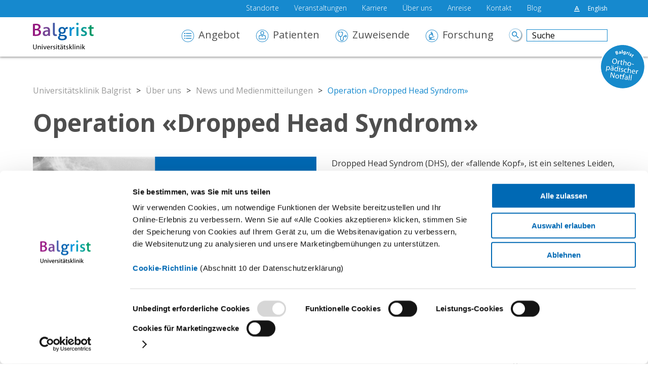

--- FILE ---
content_type: text/html; charset=utf-8
request_url: https://www.balgrist.ch/ueber-uns/medien/operation-dropped-head-syndrom-368/
body_size: 12207
content:
<!DOCTYPE html>
<html lang="de-CH" class="lang-de">
<head>
	<script id="Cookiebot" src="https://consent.cookiebot.com/uc.js" data-cbid="20195d28-afc9-4d7c-b6f4-fcdd23499e3a" data-blockingmode="auto" type="text/javascript"></script>

<meta charset="utf-8">
<!-- 
	___________________________________________
	
	 _______  __       __  ___   ___ ___   ___
	|   ____||  |     |  | \  \ /  / \  \ /  /
	|  |__   |  |     |  |  \  V  /   \  V  /
	|   __|  |  |     |  |   >   <     >   <
	|  |     |  `====.|  |  /  .  \   /  .  \
	|__|     |_______||__| /__/ \__\ /__/ \__\
	
	
	       flixx - The Swiss TYPO3 agency
	
	       www.flixx.ch || hello@flixx.ch
	___________________________________________

	This website is powered by TYPO3 - inspiring people to share!
	TYPO3 is a free open source Content Management Framework initially created by Kasper Skaarhoj and licensed under GNU/GPL.
	TYPO3 is copyright 1998-2026 of Kasper Skaarhoj. Extensions are copyright of their respective owners.
	Information and contribution at https://typo3.org/
-->

<base href="/">
<link rel="icon" href="/typo3conf/ext/custom_template/Resources/Public/img/favicon.ico" type="image/vnd.microsoft.icon">
<title>Operation «Dropped Head Syndrom»</title>
<meta name="generator" content="TYPO3 CMS">
<meta name="description" content="Mittels einer neuartigen chirurgischen Technik – entwickelt am Universitären Wirbelsäulenzentrum Zürich – konnte eine Patientin mit Dropped Head Syndrom erfolgreich ohne Versteifung behandelt werden.">
<meta name="author" content="Universitätsklinik Balgrist">
<meta name="keywords" content="Orthopädie, Paraplegie, Tetraplegie, Rheumatologie, Anästhesie, Radiologie, Chiropraktik, Rehabilitation, Forschung, Forschung Orthopädie, Forschung Paraplegie, Forschung Rheumatologie, Forschung Anästhesie, Forschung Radiologie, Schulter, Ellbogen, Gelenke, Hand, Wirbelsäule, Fuss, Sprunggelenk, Kinderorthopädie, Knie, Hüfte, Becken, Tumor, Knochentumor, Weichteiltumor, Skoliose, Physiotherapie, Ergotherapie, Neuro-Urologie, Neurologie, Technische Orthopäde, Diabetischer Fuss, Sportmedizin, Privatklinik, Balgrist Privé, Kongresse, Vortrag, Medizinische Massage, Amputation, Balgrist, Klinik, Spital">
<meta name="robots" content="all">
<meta property="og:title" content="Operation «Dropped Head Syndrom»">
<meta property="og:type" content="article">
<meta property="og:url" content="https://www.balgrist.ch/ueber-uns/medien/operation-dropped-head-syndrom-368/">
<meta property="og:description" content="Mittels einer neuartigen chirurgischen Technik – entwickelt am Universitären Wirbelsäulenzentrum Zürich – konnte eine Patientin mit Dropped Head Syndrom erfolgreich ohne Versteifung behandelt werden.">
<meta name="twitter:card" content="summary">
<meta name="twitter:title" content="News und Medienmitteilungen">


<link rel="stylesheet" href="/typo3temp/assets/compressed/merged-b7ec76a79e591834f022a874da42b76a-539843edff4649b317a7b5151f633681.css?1737454755" media="all">




<script src="/typo3temp/assets/compressed/merged-a32a6bf45e6ce4159271dc22b830703c-5035251b7e980caf668f571213f8a0a4.js?1732035499"></script>



<meta name="viewport" content="width=device-width, initial-scale=1, minimum-scale=1, user-scalable=yes"><script>
!function(f,b,e,v,n,t,s)
{if(f.fbq)return;n=f.fbq=function(){n.callMethod?
n.callMethod.apply(n,arguments):n.queue.push(arguments)};
if(!f._fbq)f._fbq=n;n.push=n;n.loaded=!0;n.version='2.0';
n.queue=[];t=b.createElement(e);t.async=!0;
t.src=v;s=b.getElementsByTagName(e)[0];
s.parentNode.insertBefore(t,s)}(window, document,'script',
'https://connect.facebook.net/en_US/fbevents.js');
fbq('init', '1448096835528034');
fbq('track', 'PageView');
</script>
<noscript><img height="1" width="1" style="display:none"
src="https://www.facebook.com/tr?id=1448096835528034&ev=PageView&noscript=1"
/></noscript>            <!-- Google Tag Manager -->
            <script>(function(w,d,s,l,i){w[l]=w[l]||[];w[l].push({'gtm.start':
            new Date().getTime(),event:'gtm.js'});var f=d.getElementsByTagName(s)[0],
            j=d.createElement(s),dl=l!='dataLayer'?'&l='+l:'';j.async=true;j.src=
            'https://www.googletagmanager.com/gtm.js?id='+i+dl;f.parentNode.insertBefore(j,f);
            })(window,document,'script','dataLayer','GTM-WZTCCVL');</script>
            <!-- End Google Tag Manager -->
<link rel="canonical" href="https://www.balgrist.ch/ueber-uns/medien/operation-dropped-head-syndrom-368/"/>

<link rel="alternate" hreflang="de-CH" href="https://www.balgrist.ch/ueber-uns/medien/operation-dropped-head-syndrom-368/"/>
<link rel="alternate" hreflang="en" href="https://www.balgrist.ch/en/about-us/media/surgery-dropped-head-syndrom-368/"/>
<link rel="alternate" hreflang="x-default" href="https://www.balgrist.ch/ueber-uns/medien/operation-dropped-head-syndrom-368/"/>
<!-- This site is optimized with the Yoast SEO for TYPO3 plugin - https://yoast.com/typo3-extensions-seo/ -->
<script type="application/ld+json">[{"@context":"https:\/\/www.schema.org","@type":"BreadcrumbList","itemListElement":[{"@type":"ListItem","position":1,"item":{"@id":"https:\/\/www.balgrist.ch\/","name":"Universit\u00e4tsklinik Balgrist"}},{"@type":"ListItem","position":2,"item":{"@id":"https:\/\/www.balgrist.ch\/metanavi\/","name":"Metanavi"}},{"@type":"ListItem","position":3,"item":{"@id":"https:\/\/www.balgrist.ch\/ueber-uns\/","name":"\u00dcber uns"}},{"@type":"ListItem","position":4,"item":{"@id":"https:\/\/www.balgrist.ch\/ueber-uns\/medien\/","name":"News und Medienmitteilungen"}}]}]</script>
</head>
<body class="main">
            <!-- Google Tag Manager (noscript) -->
            <noscript><iframe src="https://www.googletagmanager.com/ns.html?id=GTM-WZTCCVL"	height="0" width="0" style="display:none;visibility:hidden"></iframe></noscript>
            <!-- End Google Tag Manager (noscript) --><header><div id="hTop"><div class="inner"><nav id="naviLang" role="navigation"><ul class="lang"><li class="active"><a href="/ueber-uns/medien/" class="active"><span class="De">Deutsch</span></a></li><li><a href="/en/about-us/media/"><span class="En">English</span></a></li></ul></nav><div id="hDisability"><a id="hear" href="#">&nbsp;</a><a id="font" href="#">&nbsp;</a></div><nav id="naviTop" role="navigation"><ul><li id="nav_1671"><a href="/patienten/aussenstandorte/">Standorte</a></li><li id="nav_554"><a href="/veranstaltungen/">Veranstaltungen</a><ul><li id="nav_605"><a href="/veranstaltungen/publikumsveranstaltungen/">Publikumsveranstaltungen</a></li><li id="nav_610"><a href="/veranstaltungen/kongresse-und-fortbildungen/">Kongresse und Fortbildungen</a></li></ul></li><li id="nav_427"><a href="/karriere/">Karriere</a><ul><li id="nav_16"><a href="/karriere/offene-stellen/">Offene Stellen</a></li><li id="nav_530"><a href="/karriere/ausbildung/" title="Ausbildung">Ausbildungen, Praktika und Zivildienst</a></li><li id="nav_429"><a href="/karriere/vorteile/">Balgrist als Arbeitgeberin</a></li></ul></li><li id="nav_14" class="active"><a href="/ueber-uns/klinik/">Über uns</a><ul><li id="nav_1474"><a href="https://jahresbericht.balgrist.ch/jahresbericht-2024/">Jahresbericht</a></li><li id="nav_168" class="active"><a href="/ueber-uns/medien/">News und Medienmitteilungen</a></li><li id="nav_164"><a href="/ueber-uns/klinik/">Klinik</a></li><li id="nav_169"><a href="/ueber-uns/partnerschaften/">Partnerschaften</a></li><li id="nav_500"><a href="/ueber-uns/qualitaet/">Qualität</a></li><li id="nav_165"><a href="/ueber-uns/schweizerischer-verein-balgrist/">Schweizerischer Verein Balgrist</a></li><li id="nav_166"><a href="/stiftung/" target="_blank">Balgrist-Stiftung</a></li></ul></li><li id="nav_15"><a href="/anreise/">Anreise</a></li><li id="nav_514"><a href="/kontakt/">Kontakt</a></li><li id="nav_1868"><a href="/stories/" title="Blog">Blog</a></li></ul></nav></div></div><div id="hBottom"><div class="inner"><div id="logo"><a class="logo_link" title="Universitätsklinik Balgrist" href="/"><img alt="Universitätsklinik Balgrist" src="/typo3conf/ext/custom_template/Resources/Public/img/balgrist-logo-de.svg" width="423" height="199" /></a></div><nav id="naviMain" role="navigation"><ul><li class="nav2 hasSub"><a href="/angebot/" title="Angebot">Angebot</a><ul style="background-image: url(/fileadmin/user_upload/Design/navigation/angebot-def.jpg);"><li><div class="csc-default gridWrap layout-0 inner-0 margin-0 bgColor-0 frame-default frame-space-before- frame-space-after-" id="c12553"><div class="row_25_25_25_25 row"><div class="col_25_1 col"><div id="c12558" class="csc-default frame-default frame-type-menu_subpages layout-0"><div><h3 class="">Orthopädie</h3><ul><li><a href="/angebot/fachbereiche/fuss-und-sprunggelenkchirurgie/" title="Fuss- und Sprunggelenkchirurgie">Fuss- und Sprunggelenkchirurgie</a></li><li><a href="/angebot/fachbereiche/hand/" title="Hand">Hand</a></li><li><a href="/angebot/fachbereiche/hueft-beckenchirurgie/" title="Hüft-Beckenchirurgie">Hüft- und Beckenchirurgie</a></li><li><a href="/angebot/abteilungen/kinderorthopaedie/" title="Kinderorthopädie">Kinderorthopädie</a></li><li><a href="/angebot/fachbereiche/knie/" title="Knie">Knie</a></li><li><a href="/angebot/fachbereiche/tumore/" title="Rekonstruktive Orthopädie und Tumororthopädie">Rekonstruktive Orthopädie und Tumororthopädie</a></li><li><a href="/angebot/fachbereiche/ruecken/" title="Rücken">Rücken</a></li><li><a href="/angebot/fachbereiche/schulter-und-ellbogen/" title="Schulter und Ellbogen">Schulter und Ellbogen</a></li><li><a href="/angebot/seltene-erkrankungen/" title="Seltene Krankheiten">Seltene Krankheiten</a></li><li><a href="/angebot/fachbereiche/technische-und-neuro-orthopaedie/" title="Technische und Neuro-Orthopädie">Technische und Neuro-Orthopädie</a></li><li><a href="/notfall/" title="Orthopädischer Notfall">Orthopädischer Notfall</a></li></ul></div></div></div><div class="col_25_2 col"><div id="c12557" class="csc-default frame-default frame-type-menu_subpages layout-0"><div><h3 class="">Zentren</h3><ul><li><a href="/angebot/zentren/zentrum-fuer-wirbelsaeule/" title="Universitäres Wirbelsäulenzentrum">Wirbelsäulenzentrum (UWZH)</a></li><li><a href="/angebot/zentren/universitaeres-fusszentrum/" title="Fusszentrum">Fusszentrum</a></li><li><a href="/angebot/zentren/zentrum-fuer-sportmedizin/" title="Zentrum für Sportmedizin">Zentrum für Sportmedizin</a></li><li><a href="https://golfinstitute.balgrist.ch/de/" title="Balgrist Golf Institute">Balgrist Golf Institute</a></li><li><a href="/angebot/zentren/zentrum-fuer-paraplegie/" title="Zentrum für Paraplegie">Zentrum für Paraplegie</a></li><li><a href="/angebot/zentren/zentrum-fuer-rheumatologie/" title="Physikalische Medizin und Rheumatologie">Physikalische Medizin und Rheumatologie</a></li><li><a href="/angebot/zentren/zentrum-chiropraktische-medizin/" title="Chiropraktische Medizin">Chiropraktische Medizin</a></li></ul></div></div><div id="c16235" class="csc-default frame-default frame-type-menu_sitemap_pages layout-0"><div><h3 class="">Therapien</h3><ul><li><a href="/angebot/therapien/uebersicht-therapien/" title="Übersicht Therapien">Übersicht Therapien</a></li><li><a href="/angebot/therapien/physiotherapie/" title="Physiotherapie">Physiotherapie</a><ul><li><a href="/angebot/therapien/physiotherapie/wirbelsaeule-physikalische-medizin-und-rheumatologie-tumoren/" title="Wirbelsäule, Physikalische Medizin und Rheumatologie, Tumoren">Wirbelsäule, Physikalische Medizin und Rheumatologie, Tumoren</a></li><li><a href="/angebot/therapien/physiotherapie/schulter-und-ellbogen/" title="Schulter und Ellbogen">Schulter und Ellbogen</a></li><li><a href="/angebot/therapien/physiotherapie/huefte-knie-und-fuss/" title="Hüfte, Knie und Fuss">Hüfte, Knie und Fuss</a></li><li><a href="/angebot/therapien/physiotherapie/technische-orthopaedie/" title="Technische Orthopädie">Technische Orthopädie</a></li><li><a href="/angebot/therapien/physiotherapie/praevention-und-sportmedizin/" title="Prävention und Sportmedizin">Prävention und Sportmedizin</a></li><li><a href="/angebot/therapien/physiotherapie/paraplegie/" title="Paraplegie">Paraplegie</a></li><li><a href="/angebot/therapien/physiotherapie/akina/" title="Akina">Akina</a></li></ul></li><li><a href="/angebot/therapien/ergotherapie/" title="Ergotherapie">Ergotherapie</a><ul><li><a href="/angebot/therapien/uebersicht-therapien/ergotherapie/ergotherapie-orthopaedie/" title="Ergotherapie Orthopädie">Ergotherapie Orthopädie</a></li><li><a href="/therapien/ergotherapie-para-und-tetraplegie/" title="Ergotherapie Para- und Tetraplegie">Ergotherapie Para- und Tetraplegie</a></li><li><a href="/therapien/ergotherapie-aktivierungstherapie/" title="Aktivierungstherapie">Aktivierungstherapie</a></li></ul></li><li><a href="/angebot/therapien/kurse-und-massagen/" title="Kurse und Massagen">Kurse und Massagen</a></li></ul></div></div></div><div class="col_25_3 col"><div id="c12559" class="csc-default frame-default frame-type-menu_subpages layout-0"><div><h3 class="">Abteilungen</h3><ul><li><a href="/angebot/abteilungen/anaesthesiologie/" title="Anästhesiologie">Anästhesiologie</a></li><li><a href="/angebot/abteilungen/beratungen/" title="Beratungen">Beratungen</a></li><li><a href="https://www.bewegungsanalysezuerich.ch/" target="_blank" title="Bewegungsanalyse">Bewegungsanalyse</a></li><li><a href="/angebot/abteilungen/infektiologie/" title="Infektiologie">Infektiologie</a></li><li><a href="/angebot/abteilungen/innere-medizin/" title="Innere Medizin">Innere Medizin</a></li><li><a href="/angebot/abteilungen/neuro-urologie/" title="Neuro-Urologie">Neuro-Urologie</a></li><li><a href="/angebot/zentren/zentrum-fuer-paraplegie/neurologie/" title="Neurologie">Neurologie</a></li><li><a href="/angebot/abteilungen/pflege/" title="Pflege">Pflege</a></li><li><a href="/angebot/abteilungen/radiologie/" title="Radiologie">Radiologie</a></li></ul></div></div></div><div class="col_25_4 col"><div id="c12560" class="csc-default frame-default frame-type-text layout-0"><div><h3 class="">Spezialisten</h3><p>Unsere hoch spezialisierten Ärztinnen und Ärzte&nbsp;sind gerne für Sie da.</p></div></div><div id="c12613" class="csc-default frame-default frame-type-text layout-1"><div><ul class="aerzteDropdown"><li><a href="/angebot/unsere-aerzte/" class="button dropdown">Nach Fachbereich</a><ul><li><a href="/angebot/unsere-aerzte/becken/">Becken</a></li><li><a href="/angebot/unsere-aerzte/ellbogen/">Ellbogen und Schulter</a></li><li><a href="/angebot/unsere-aerzte/fuss/">Fuss</a></li><li><a href="/angebot/unsere-aerzte/hand/">Hand</a></li><li><a href="/angebot/unsere-aerzte/huefte/">Hüfte</a></li><li><a href="/angebot/unsere-aerzte/knie/">Knie</a></li><li><a href="/angebot/unsere-aerzte/ruecken/">Rücken</a></li><li><a href="/angebot/unsere-aerzte/sprunggelenk/">Sprunggelenk</a></li><li><a href="/angebot/unsere-aerzte/technische-und-neuro-orthopaedie/">Technische und Neuro-Orthopädie</a></li><li><a href="/angebot/unsere-aerzte/tumore/">Rekonstruktive Orthopädie und Tumororthopädie</a></li></ul></li></ul></div></div><div id="c12614" class="csc-default frame-default frame-type-text layout-0 margin-40"><div><p><a href="/angebot/alle-aerzte-a-z/" class="button">Alle Ärzte A - Z</a></p></div></div></div></div></div><div id="c12600" class="csc-default frame-default frame-type-header layout-0"><div><h2 class="">Universitäre Medizin am Bewegungsapparat</h2></div></div></li><a class="naviClose" href="">&nbsp;</a></ul></li><li class="nav4 hasSub"><a href="/patienten/" title="Patienten">Patienten</a><ul style="background-image: url(/fileadmin/user_upload/Design/navigation/_patient.jpg);"><li><div class="csc-default gridWrap layout-0 inner-0 margin-0 bgColor-0 frame-default frame-space-before- frame-space-after-" id="c12554"><div class="row_25_25_25_25 row"><div class="col_25_1 col"><div id="c15061" class="csc-default frame-default frame-type-menu_sitemap_pages layout-0 margin-40"><div><h3 class="">Patienteninfos</h3><ul><li><a href="/patienten/patienteninfos/eintritt/" title="Untersuchung / Eintritt">Untersuchung / Eintritt</a><ul><li><a href="/patientenanmeldung/" title="Anmeldung">Anmeldung</a></li><li><a href="/patientenarmband/" title="Patientenarmband">Patientenarmband</a></li></ul></li><li><a href="/patienten/patienteninfos/tagesklinik/" title="Ambulanter Aufenthalt">Ambulanter Aufenthalt</a></li><li><a href="/patienten/patienteninfos/aufenthalt/" title="Stationärer Aufenthalt">Stationärer Aufenthalt</a><ul><li><a href="/patienten/patienteninfos/aufenthalt/hotellerie-und-gastronomie/" title="Hotellerie und Gastronomie">Hotellerie und Gastronomie</a></li><li><a href="/patienten/patienteninfos/austritt/" title="Austritt">Austritt</a></li></ul></li><li><a href="/patienten/patienteninfos/feedback/" title="Feedback">Feedback</a></li><li><a href="/epd/" title="Elektronisches Patientendossier">Elektronisches Patientendossier</a></li><li><a href="/patienten/internationale-patienten/" title="Internationale Patienten">Internationale Patienten</a><ul><li><a href="/international-office/" title="International Office">International Office</a></li></ul></li><li><a href="/patienten/patienteninfos/informationen-von-a-bis-z/" title="Informationen von  A bis Z">Informationen von  A bis Z</a></li></ul></div></div><div id="c12596" class="csc-default frame-default frame-type-text layout-0"><div><p><a href="/patientenanmeldung/" class="button">Anmeldung</a></p></div></div></div><div class="col_25_2 col"><div id="c12563" class="csc-default frame-default frame-type-text layout-0"><div><h3 class="">Aussenstandorte</h3><p>Auch am Spital Männedorf und am Kantonsspital Schaffhausen haben Sie Zugang zu unserem Angebot.</p></div></div><div id="c12598" class="csc-default frame-default frame-type-text layout-0"><div><p><a href="/patienten/aussenstandorte/" class="button">Unsere Standorte</a></p></div></div></div><div class="col_25_3 col"><div id="c12564" class="csc-default frame-default frame-type-text layout-0"><div><h3 class="">Besuchszeiten</h3><p>Allgemein/Halbprivat:<br> 10.00–20.00 Uhr<br> Privatpatienten: rund um die Uhr</p></div></div><div id="c12599" class="csc-default frame-default frame-type-text layout-0"><div><p><a href="/anreise/" class="button">Anreise</a></p></div></div></div><div class="col_25_4 col"><div id="c12562" class="csc-default frame-default frame-type-text layout-0"><div><h3 class="">Balgrist Privé</h3><p>Unser fein abgestimmtes Leistungsangebot auf höchstem Niveau für Zusatzversicherte.</p></div></div><div id="c12597" class="csc-default frame-default frame-type-text layout-0"><div><p><a href="/patienten/leistungen-prive/" class="button">Leistungen Privé</a></p></div></div></div></div></div><div id="c23392" class="csc-default frame-default frame-type-text layout-0 inner-1150 bgColor-lightgrey"><div><div class="box"><h3>Swisscom Health: Rechnungskopie</h3><p>Das Krankenversicherungsgesetz schreibt vor, dass für jede Rechnung, welche direkt an Ihre Krankenkasse übermittelt wird, eine Kopie an Sie zugestellt werden muss. Hierzu erhalten Sie von <a href="https://www.swisscom.ch/de/business/enterprise/angebot/health.html" target="_self">Swisscom Health</a> eine E-Mail mit dem Link zu Ihrer Rech­nungs­ko­pie. Nach Eingabe eines Codes, der Ihnen per SMS zugestellt wird, erhalten Sie Zugang zur Rech­nungs­ko­pie. Diese steht Ihnen 30 Tage zum Download zur Verfügung und wird anschliessend bei Swisscom Health gelöscht. Gemäss den <a href="https://www.swisscom.ch/de/business/enterprise/health/health/datenschutz-bei-der-swisscom-health-ag.html" target="_self">Datenschutzbestimmungen von Swisscom Health</a> werden Ihre Daten nicht zu eigenen Zwecken bearbeitet und sie werden nicht ohne Ihre Einwilligung an Dritte weitergegeben.</p></div></div></div><div id="c15584" class="csc-default frame-default frame-type-textmedia layout-0"><div><div class="ce-textpic ce-left ce-above"><div class="ce-gallery" data-ce-columns="1" data-ce-images="1"><div class="ce-row"><div class="ce-column"><figure class="image"><a href="/patienten/patienteninfos/feedback/"><img class="image-embed-item" src="/fileadmin/user_upload/Design/Balgrist_Patientenfeedback_Button_Website_V1_65x65px.svg" width="180" height="177" loading="lazy" alt="" /></a></figure></div></div></div></div></div></div><div id="c23393" class="csc-default frame-default frame-type-html layout-0"><div><style>
	/* Abstand Kontakt */
.box {padding: 1rem;
  max-width: 85%;}
</style></div></div></li><a class="naviClose" href="">&nbsp;</a></ul></li><li class="nav529"><a href="/zuweisende/" title="Zuweisende">Zuweisende</a><ul><li></li><a class="naviClose" href="">&nbsp;</a></ul></li><li class="nav5 hasSub"><a href="/forschung/" title="Forschung">Forschung</a><ul style="background-image: url(/fileadmin/user_upload/Design/navigation/forschung_.jpg);"><li><div class="csc-default gridWrap layout-0 inner-0 margin-0 bgColor-0 frame-default frame-space-before- frame-space-after-" id="c12556"><div class="row_25_25_25_25 row"><div class="col_25_1 col"><div id="c12565" class="csc-default frame-default frame-type-menu_sitemap_pages layout-0"><div><h3 class="">Forschungsgruppen</h3><ul><li><a href="/forschung/forschergruppen/orthopaedie/" title="Orthopädie">Orthopädie</a><ul><li><a href="https://rocs.balgrist.ch/" title="Computerwissenschaften">Research in Orthopedic Computer Science (ROCS)</a></li><li><a href="/forschung/forschergruppen/orthopaedie/forschung-biomechanik/" title="Forschung Biomechanik">Forschung Biomechanik</a></li><li><a href="https://spine-biomechanics.balgrist.ch/" target="_blank" title="Spine Biomechanics">Spine Biomechanics</a></li><li><a href="/forschung/forschergruppen/orthopaedie/forschung-muskuloskelettale-epidemiologie/" title="Forschung Muskuloskelettale Epidemiologie">Forschung Muskuloskelettale Epidemiologie</a></li><li><a href="/forschung/forschergruppen/orthopaedie/forschung-tumoren/" title="Forschung Tumoren">Forschung Tumoren</a></li><li><a href="/forschung/forschergruppen/orthopaedie/forschungskonsent/" title="Forschungskonsent">Forschungskonsent</a></li><li><a href="/forschung/forschergruppen/orthopaedie/publikationen/" title="Publikationen">Publikationen</a></li><li><a href="/forschung/forschergruppen/orthopaedie/sponsoring-forschung/" title="Sponsoring Forschung">Sponsoring Forschung</a></li></ul></li><li><a href="/forschung/forschergruppen/sportmedizin/" title="Sportmedizin">Sportmedizin</a></li><li><a href="/forschung/forschergruppen/paraplegie/" title="Paraplegie">Paraplegie</a></li><li><a href="/forschung/forschergruppen/radiologie/" title="Radiologie">Radiologie</a></li><li><a href="/forschung/forschergruppen/anaesthesiologie/" title="Anästhesiologie">Anästhesiologie</a></li><li><a href="/forschung/forschergruppen/rheumatologie/" title="Rheumatologie">Rheumatologie</a></li><li><a href="/forschung/forschergruppen/chiropraktische-medizin/" title="Chiropraktische Medizin">Chiropraktische Medizin</a></li></ul></div></div><div id="c18654" class="csc-default frame-default frame-type-text layout-0"><div><p><a href="https://umzh.uzh.ch/" target="_top" class="button" title="Homepage Universitäre Medizin Zürich (UMZH)">Universitäre Medizin Zürich</a></p></div></div></div><div class="col_25_2 col"><div id="c12566" class="csc-default frame-default frame-type-menu_subpages layout-0"><div><h3 class="">Infrastruktur & Services</h3><ul><li><a href="/forschung/infrastruktur-services/research-und-innovation-node/" title="Research and Innovation Node">Research and Innovation Node</a></li><li><a href="https://or-x.ch/en/translational-center-for-surgery/" target="_blank" title="Forschungs- und Lehrzentrum OR-X">Forschungs- und Lehrzentrum OR-X</a></li><li><a href="https://ctu.balgrist.ch/" target="_blank" title="Clinical Trial Unit Balgrist">Clinical Trial Unit Balgrist</a></li><li><a href="/forschung/zentrum-3d-planung/" title="Zentrum 3D-Planung">Zentrum 3D-Planung</a></li><li><a href="https://www.balgristcampus.ch" target="_blank" title="Balgrist Campus">Balgrist Campus</a></li><li><a href="http://www.balgrist-beteiligungen.ch/" target="_blank" title="Beteiligungs AG">Beteiligungs AG</a></li></ul></div></div></div><div class="col_25_3 col"><div id="c12567" class="csc-default frame-default frame-type-menu_subpages layout-0"><div><h3 class="">Innovation</h3><ul><li><a href="https://research-innovation.balgrist.ch/scientific-report-2024" target="_top" title="Research and Science Report 2024-2025">Research and Science Report 2024-2025</a></li><li><a href="/forschung/forschergruppen/augmented-reality/" title="Augmented Reality">Augmented Reality</a></li><li><a href="/forschung/forschergruppen/faros/" title="EU-Horizon-Projekt FAROS">EU-Horizon-Projekt FAROS</a></li><li><a href="https://ingenuitylabz.com/" title="The Ingenuity Lab Zurich">The Ingenuity Lab Zurich</a></li><li><a href="https://umzh.uzh.ch/projekt/immunophage" title="ImmunoPhage">ImmunoPhage</a></li></ul></div></div></div><div class="col_25_4 col"><div id="c12568" class="csc-default frame-default frame-type-text layout-0"><div><h3 class="">Veranstaltungen</h3><p>Interessiert an einer Fortbildung? Wir&nbsp;vermitteln das neuste Wissen für Fachkräfte aus Medizin und Gesundheit.</p></div></div><div id="c12605" class="csc-default frame-default frame-type-text layout-0"><div><p><a href="/veranstaltungen/kongresse-und-fortbildungen/" class="button">Kongresse und Fortbildungen</a></p></div></div></div></div></div><div id="c12602" class="csc-default frame-default frame-type-header layout-0"><div><h2 class="">Forschung und Lehre für die Medizin der Zukunft</h2></div></div></li><a class="naviClose" href="">&nbsp;</a></ul></li><li class="naviSearch"><div id="searchBox"><form action="/suche/" method="get" id="tx_indexedsearch"><div class="tx-indexedsearch-form"><input id="searchInput" type="text" name="sword" value="" placeholder="Suche" class="tx-indexedsearch-searchbox-sword" /><input id="searchSubmit" name="" type="submit" value=" " /></div></form></div></li></ul><ul id="naviMeta"><li id="nav_1671"><a href="/patienten/aussenstandorte/">Standorte</a></li><li id="nav_554"><a href="/veranstaltungen/">Veranstaltungen</a></li><li id="nav_427"><a href="/karriere/">Karriere</a></li><li id="nav_14" class="active"><a href="/ueber-uns/klinik/">Über uns</a></li><li id="nav_15"><a href="/anreise/">Anreise</a></li><li id="nav_514"><a href="/kontakt/">Kontakt</a></li><li id="nav_1868"><a href="/stories/" title="Blog">Blog</a></li></ul></nav><a href="" class="mobicon"><span class="first"></span><span class="sec"></span><span class="third"></span></a><a href="/notfall/" id="btn-emergency"><div></div></a></div></div><div class="coronainfo"></div></header><main role="main"><div id="contact"><div class="inner"><div id="c21" class="csc-default frame-default frame-type-textmedia layout-0"><div><div class="ce-textpic ce-right ce-intext"><div class="ce-bodytext"><h1>Guten Tag.<br> Wie können wir Ihnen helfen?</h1></div></div></div></div><div class="csc-default gridWrap layout-0 inner-0 margin-0 bgColor-0 frame-default frame-space-before- frame-space-after-" id="c2088"><div class="row_50_50 row"><div class="col_50_1 col"><div id="c2089" class="csc-default frame-default frame-type-textmedia layout-0 margin-40"><div><div class="ce-textpic ce-right ce-intext"><div class="ce-bodytext"><p><a href="/patientenanmeldung/" class="button">Meine Patientendaten übermitteln</a></p></div></div></div></div><div id="c19" class="csc-default frame-default frame-type-textmedia layout-0 frame-space-after-large"><div><div class="ce-textpic ce-right ce-intext"><div class="ce-bodytext"><p>So erreichen Sie uns<br><span class="important"><span class="important"><span class="important"><span class="important"><span class="important"><span class="important"><span class="important"><span class="important"><span class="important"><span class="important"><span class="important"><span class="important"><span class="important"><span class="important"><span class="important"><span class="important"><span class="important"><span class="important"><span class="important"><span class="important"><span class="important"><span class="important"><span class="important"><span class="important"><span class="important"><span class="important"><span class="important"><span class="important"><span class="important"><span class="important"><span class="important"><span class="important"><span class="important"><span class="important"><span class="important"><span class="important"><span class="important"><span class="important"><span class="important"><span class="important"><span class="important"><span class="important"><span class="important"><span class="important"><span class="important"><a href="Tel:+41443861111" class="telicon"><span class="important"><span class="important"><span class="important"><span class="important"><span class="important"><span class="important"><span class="important"><span class="important"><span class="important"><span class="important"><span class="important"><span class="important"><span class="important"><span class="important"><span class="important"><span class="important"><span class="important"><span class="important"><span class="important"><span class="important"><span class="important"><span class="important"><span class="important"><span class="important"><span class="important"><span class="important"><span class="important"><span class="important"><span class="important"><span class="important"><span class="important"><span class="important"><span class="important"><span class="important"><span class="important"><span class="important"><span class="important"><span class="important"><span class="important"><span class="important"><span class="important"><span class="important"><span class="important"><span class="important"><span class="important">+41 44 386 11 11</span></span></span></span></span></span></span></span></span></span></span></span></span></span></span></span></span></span></span></span></span></span></span></span></span></span></span></span></span></span></span></span></span></span></span></span></span></span></span></span></span></span></span></span></span></a></span></span></span></span></span></span></span></span></span></span></span></span></span></span></span></span></span></span></span></span></span></span></span></span></span></span></span></span></span></span></span></span></span></span></span></span></span></span></span></span></span></span></span></span></span></p><p><span class="important"><a href="#" data-mailto-token="jxfiql7fkclXyxidofpq+ze" data-mailto-vector="-3" class="mailicon">Kontakt für Patienten</a></span></p><p><span class="important"><a href="#" data-mailto-token="jxfiql7hljjrkfhxqflkXyxidofpq+ze" data-mailto-vector="-3" class="mailicon">Kontakt für Medienanfragen</a></span></p></div></div></div></div><div id="c10737" class="csc-default frame-default frame-type-html layout-0"><div><iframe src="https://www.google.com/maps/embed?pb=!1m14!1m8!1m3!1d10812.028264717897!2d8.5750437!3d47.35326!3m2!1i1024!2i768!4f13.1!3m3!1m2!1s0x0%3A0x716632057b851302!2sUniversit%C3%A4tsklinik+Balgrist!5e0!3m2!1sde!2sde!4v1546961520918" width="100%" height="250" frameborder="0" style="border:0" allowfullscreen></iframe></div></div></div><div class="col_50_2 col"><div id="c20" class="csc-default frame-default frame-type-powermail_pi1 layout-0"><div><div class="tx-powermail"><div class="container-fluid"><form data-powermail-validate="data-powermail-validate" data-validate="html5" enctype="multipart/form-data" method="post" name="field" class="powermail_form powermail_form_1   " action="/ueber-uns/medien/?tx_powermail_pi1%5Baction%5D=checkCreate&amp;tx_powermail_pi1%5Bcontroller%5D=Form&amp;cHash=201634a3417e5a895cd2408653ef4b8a#c20"><div><input type="hidden" name="tx_powermail_pi1[__referrer][@extension]" value="Powermail" /><input type="hidden" name="tx_powermail_pi1[__referrer][@controller]" value="Form" /><input type="hidden" name="tx_powermail_pi1[__referrer][@action]" value="form" /><input type="hidden" name="tx_powermail_pi1[__referrer][arguments]" value="YTowOnt967d4ea806c775edb388b48bd1cdf59c47a1189c2" /><input type="hidden" name="tx_powermail_pi1[__referrer][@request]" value="{&quot;@extension&quot;:&quot;Powermail&quot;,&quot;@controller&quot;:&quot;Form&quot;,&quot;@action&quot;:&quot;form&quot;}f5edda5daa60e0a975820c5e901d48a8a41e02f4" /><input type="hidden" name="tx_powermail_pi1[__trustedProperties]" value="{&quot;field&quot;:{&quot;name&quot;:1,&quot;vorname&quot;:1,&quot;emailadresse&quot;:1,&quot;telefon&quot;:1,&quot;bemerkung&quot;:1,&quot;__hp&quot;:1},&quot;mail&quot;:{&quot;form&quot;:1}}82685344f7356130641253dff21197f65c864a8c" /></div><h3>Kontaktformular</h3><fieldset class="powermail_fieldset powermail_fieldset_1 "><legend class="powermail_legend">Kontaktformular</legend><div class="powermail_fieldwrap powermail_fieldwrap_type_content powermail_fieldwrap_ueberschrift  "><div class="powermail_field "><div id="c2090" class="csc-default frame-default frame-type-textmedia layout-0"><div><div class="ce-textpic ce-right ce-intext"><div class="ce-bodytext"><h4>Haben Sie Anregungen oder Feedback?<br> Wir freuen uns auf Ihre Kontaktaufnahme. </h4></div></div></div></div></div></div><div class="powermail_fieldwrap powermail_fieldwrap_type_input powermail_fieldwrap_name  "><label for="powermail_field_name" class="powermail_label" title="">
        Name<span class="mandatory" aria-hidden="true">*</span></label><div class="powermail_field"><input required="required" aria-required="true" data-powermail-required-message="Dieses Feld muss ausgefüllt werden!" class="powermail_input  " id="powermail_field_name" type="text" name="tx_powermail_pi1[field][name]" value="" /></div></div><div class="powermail_fieldwrap powermail_fieldwrap_type_input powermail_fieldwrap_vorname  "><label for="powermail_field_vorname" class="powermail_label" title="">
        Vorname<span class="mandatory" aria-hidden="true">*</span></label><div class="powermail_field"><input required="required" aria-required="true" data-powermail-required-message="Dieses Feld muss ausgefüllt werden!" class="powermail_input  " id="powermail_field_vorname" type="text" name="tx_powermail_pi1[field][vorname]" value="" /></div></div><div class="powermail_fieldwrap powermail_fieldwrap_type_input powermail_fieldwrap_emailadresse  "><label for="powermail_field_emailadresse" class="powermail_label" title="">
        E-Mail-Adresse<span class="mandatory" aria-hidden="true">*</span></label><div class="powermail_field"><input required="required" aria-required="true" data-powermail-required-message="Dieses Feld muss ausgefüllt werden!" data-powermail-error-message="Keine gültige E-Mail-Adresse!" class="powermail_input  " id="powermail_field_emailadresse" type="email" name="tx_powermail_pi1[field][emailadresse]" value="" /></div></div><div class="powermail_fieldwrap powermail_fieldwrap_type_input powermail_fieldwrap_telefon  "><label for="powermail_field_telefon" class="powermail_label" title="">
        Telefon
    </label><div class="powermail_field"><input pattern="^(\+\d{1,4}|0+\d{1,5}|\(\d{1,5})[\d\s\/\(\)\-]*\d+$" data-powermail-error-message="Keine gültige Telefonnummer!" class="powermail_input  " id="powermail_field_telefon" type="tel" name="tx_powermail_pi1[field][telefon]" value="" /></div></div><div class="powermail_fieldwrap powermail_fieldwrap_type_textarea powermail_fieldwrap_bemerkung  "><label for="powermail_field_bemerkung" class="powermail_label" title="">
        Bemerkung
    </label><div class="powermail_field"><textarea rows="5" cols="20" class="powermail_textarea  " id="powermail_field_bemerkung" name="tx_powermail_pi1[field][bemerkung]"></textarea></div></div><div class="powermail_fieldwrap powermail_fieldwrap_type_submit powermail_fieldwrap_anfragesenden  "><div class="powermail_field "><input class="powermail_submit" type="submit" value="Anfrage senden" /></div></div></fieldset><input class="powermail_form_uid" type="hidden" name="tx_powermail_pi1[mail][form]" value="1" /><div style="margin-left: -99999px; position: absolute;"><label for="powermail_hp_1">
			Bitte dieses Feld NICHT ausfüllen!
		</label><input autocomplete="new-powermail-hp-1" aria-hidden="true" id="powermail_hp_1" tabindex="-1" type="text" name="tx_powermail_pi1[field][__hp]" value="" /></div></form></div></div>
</div></div></div></div></div></div><a id="contactClose" href="">&nbsp;</a></div><a id="contactButton" href="#">&nbsp;</a><div class="inner-1920"><div id="banner" role="banner"><div class="swiper-container"><div class="swiper-wrapper"><!--2--><!--(2 != 2) && (&lt;div id=&quot;bannerPlaceholder&quot;&gt;&lt;/div&gt;)--><div id="bannerPlaceholder"></div></div></div><div class="swiper-pagination-outer"><div class="swiper-pagination"></div></div><a id="toBottom" href="#">&nbsp;</a></div><div class="inner"><nav id="naviBreadcrumb" role="navigation"><a href="/" id="nav1" class="mainnavi">Universitätsklinik Balgrist</a><span class="trenner">></span><a href="/ueber-uns/klinik/" id="nav14" class="mainnavi">Über uns</a><span class="trenner">></span><a href="/ueber-uns/medien/" id="nav168" class="mainnavi">News und Medienmitteilungen</a><span class="trenner">></span><span class="active">Operation «Dropped Head Syndrom»</span><span class="active"></span></nav></div></div><div id="content"><!--TYPO3SEARCH_begin--><div class="news news-single"><div class="article" itemscope="itemscope" itemtype="http://schema.org/Article"><div class="inner"><div class="header"><h1 itemprop="headline">Operation «Dropped Head Syndrom»</h1></div><div class="row_50_50 row"><div class="col_50_1 col"><div class="news-img-wrap"><div class="outer"><div class="mediaelement mediaelement-image"><a href="/fileadmin/user_upload/Aktuelles/Medien/2021/Fallender-Kopf/Balgrist-Dropped-Head-Syndrom.png" title="Operation «Dropped Head Syndrom»" class="lightbox" rel="gal368"><img title="Operation «Dropped Head Syndrom»" alt="Röntgenbild des Halses einer Patientin mit dem Dropped Head Syndrom." src="/fileadmin/_processed_/0/5/csm_Balgrist-Dropped-Head-Syndrom_192a69a56d.png" width="560" height="380" /></a></div><p class="news-img-caption"></p></div><div class="outer"><div class="mediaelement mediaelement-image"><a href="/fileadmin/user_upload/Aktuelles/Medien/2021/Fallender-Kopf/Roentgenbilder.jpg" title="Präoperative Röntgenbilder" class="lightbox" rel="gal368"><img title="Präoperative Röntgenbilder" alt="Zwei präoperative Röntgenbilder des Halses einer Patientin mit dem Dropped Head Syndrom." src="/fileadmin/_processed_/8/1/csm_Roentgenbilder_a155988867.jpg" width="560" height="380" /></a></div></div></div><span class="date"><time datetime="01. Oktober 2021">
														01. Oktober 2021
														<meta itemprop="datePublished" content="01. Oktober 2021" /></time></span><!-- teaser --><div class="nd-teaser" itemprop="description"><h4>Mittels einer neuartigen chirurgischen Technik – entwickelt am Universitären Wirbelsäulenzentrum Zürich – konnte eine Patientin mit Dropped Head Syndrom erfolgreich ohne Versteifung behandelt werden.</h4></div><div class="videoy"></div><a class="back" onclick="window.history.back();">&lt; zurück zur Übersicht</a></div><div class="col_50_2 col"><div class="nd-text" itemprop="articleBody"><p class="Standard1CxSpFirst">Dropped Head Syndrom (DHS), der «fallende Kopf», ist ein seltenes Leiden, das eine breite Differentialdiagnostik erfordert. Das DHS hat erhebliche Auswirkungen auf die Gesundheit und Lebensqualität der Betroffenen. Die Kopfhaltemuskulatur ist derart geschwächt, dass die Patientinnen und Patienten den Kopf nicht aufrecht halten können. Bisher war eine grosse Versteifungsoperation im Bereich der Hals- und Brustwirbelsäule die einzig mögliche Behandlung des DHS.</p><p>Prof. Mazda Farshad, Chefarzt und Direktor des Universitären Wirbelsäulenzentrums Zürich der Universitätsklinik Balgrist, und sein Team haben eine neuartige chirurgische Technik entwickelt, die erstmals eine erfolgreiche Behandlung des DHS ohne Versteifung ermöglichte. Mit der «Occipitopexy» genannten Methode wird der Kopf mit Ligamenten und Bändern an die Wirbelsäule befestigt. Der 68-jährigen Patientin geht es heute, eineinhalb Jahre nach der Operation, immer noch viel besser, sie lebt nahezu beschwerdefrei. Damit ist eine weniger einschneidende und vielversprechende Behandlung entstanden, die das Leiden der Patientinnen und Patienten lindert, ohne dass die Lebensqualität durch eine Versteifung beeinträchtigt ist.</p><p>In der SRF-Gesundheitssendung «Puls» wird die Operation unseres Wirbelsäulen-Teams dokumentiert und die Patientin portraitiert.</p><p><a href="https://www.srf.ch/play/tv/redirect/detail/89f787c3-1cce-4dd6-bf8a-da7cfd32a398" target="_blank" class="button" rel="noreferrer">Zur Sendung</a></p><p class="Standard1CxSpMiddle"><strong>Kontakte für weitere Informationen</strong><br> Prof. Dr. med. Mazda Farshad<br> Medizinischer Spitaldirektor, Universitätsklinik Balgrist</p><p>Via Franziska Ingold<br> Leiterin Unternehmenskommunikation, Universitätsklinik Balgrist<br><a href="tel:+41443861415">+41 44 386 14 15</a>, <a href="#" data-mailto-token="jxfiql7hljjrkfhxqflkXyxidofpq+ze" data-mailto-vector="-3">E-Mail</a></p></div></div></div><!-- related things --><div class="news-related-wrap"><!-- FAL related files --><div class="news-related news-related-files"><ul><li><span class="news-related-files-link"><a href="/fileadmin/user_upload/Aktuelles/Medien/2021/Fallender-Kopf/Balgrist-Medienmitteilung-Neuartige-Operation-Dropped-Head.pdf" target="_blank">
																					Medienmitteilung (PDF)
																				</a></span></li><li><span class="news-related-files-link"><a href="/fileadmin/user_upload/Aktuelles/Medien/2021/Fallender-Kopf/Balgrist-Press-Release-Dropped-Head.pdf" target="_blank">
																					Medienmitteilung EN (PDF)
																				</a></span></li><li><span class="news-related-files-link"><a href="/fileadmin/user_upload/Aktuelles/Medien/2021/Fallender-Kopf/Balgrist-Report-Solution-Dropped-Head-Syndrome.pdf" target="_blank">
																					Case Report (PDF)
																				</a></span></li></ul></div></div></div></div></div><!--TYPO3SEARCH_end--></div></main><footer role="contentinfo"><div class="inner"><div id="fTop"><div class="row_25_25_25_25 row"><div class="col_25_1 col"><div class="footerIN"><div id="c3" class="csc-default frame-default frame-type-textmedia layout-0"><div><h3 class="">Kontakt</h3><div class="ce-textpic ce-right ce-intext"><div class="ce-bodytext"><p>Universitätsklinik Balgrist<br> Forchstrasse 340<br> 8008 Zürich</p><p class="margin-address">Tel. <a href="Tel:+41443861111">+41 44 386 11 11</a><br><a href="#" data-mailto-token="jxfiql7fkclXyxidofpq+ze" data-mailto-vector="-3" class="mail">E-Mail</a></p><p><a href="/patienten/aussenstandorte/" class="pfeil">Aussenstandorte</a></p></div></div></div></div><div id="c16575" class="csc-default frame-default frame-type-html layout-0"><div><style>
      .margin-address {
        margin-top: -1rem;
      }
    </style></div></div></div><div class="footerCertLogos"><a href="https://www.sqs.ch/de/"><img src="/typo3conf/ext/custom_template/Resources/Public/img/iso9001.svg" width="77" height="77"   alt="" ></a><a href="https://www.siwf.ch/"><img src="/typo3conf/ext/custom_template/Resources/Public/img/logo-siwf-de.png" width="554" height="369"   alt="" ></a></div></div><div class="col_25_2 col"><div id="c5" class="csc-default frame-default frame-type-header layout-0"><div><h3 class="">Balgrist-Websites</h3></div></div><div id="c6" class="csc-default frame-default frame-type-menu_subpages layout-0"><div><ul><li><a href="https://www.balgrist-apotheke.ch/" title="Balgrist Apotheke">Balgrist Apotheke</a></li><li><a href="http://www.balgrist-tec.ch" target="_blank" title="Balgrist Tec">Balgrist Tec</a></li><li><a href="http://www.balgristcampus.ch/home/" target="_blank" title="Balgrist Campus">Balgrist Campus</a></li><li><a href="http://balgriststiftung.ch/" target="_blank" title="Balgrist-Stiftung">Balgrist-Stiftung</a></li><li><a href="http://www.balgrist-beteiligungen.ch" target="_blank" title="Balgrist Beteiligungs AG">Balgrist Beteiligungs AG</a></li></ul></div></div></div><div class="col_25_3 col"><div id="c7" class="csc-default frame-default frame-type-header layout-0"><div><h3 class="">Fachbereiche</h3></div></div><div id="c8" class="csc-default frame-default frame-type-menu_subpages layout-0"><div><ul><li><a href="/angebot/fachbereiche/fuss-und-sprunggelenkchirurgie/" title="Fuss und Sprunggelenk">Fuss und Sprunggelenk</a></li><li><a href="/angebot/fachbereiche/hand/" title="Hand">Hand</a></li><li><a href="/angebot/fachbereiche/knie/" title="Knie">Knie</a></li><li><a href="/angebot/fachbereiche/ruecken/" title="Rücken">Rücken</a></li><li><a href="/angebot/zentren/zentrum-fuer-sportmedizin/" title="Sportmedizin">Sportmedizin</a></li><li><a href="/angebot/fachbereiche/tumore/" title="Rekonstruktive Orthopädie und Tumororthopädie">Rekonstruktive Orthopädie und Tumororthopädie</a></li><li><a href="/angebot/abteilungen/kinderorthopaedie/" title="Kinderorthopädie">Kinderorthopädie</a></li><li><a href="/angebot/zentren/zentrum-chiropraktische-medizin/" title="Chiropraktische Medizin">Chiropraktische Medizin</a></li><li><a href="/angebot/zentren/zentrum-fuer-paraplegie/" title="Zentrum für Paraplegie">Zentrum für Paraplegie</a></li></ul></div></div></div><div class="col_25_4 col"><div id="c12913" class="csc-default frame-default frame-type-header layout-0"><div><h3 class="">Abteilungen</h3></div></div><div class="csc-default gridWrap layout-0 inner-0 margin-0 bgColor-0 frame-default frame-space-before- frame-space-after-" id="c12939"><div class="row_50_50 row"><div class="col_50_1 col"><div id="c12911" class="csc-default frame-default frame-type-menu_subpages layout-0"><div><ul><li><a href="/angebot/abteilungen/anaesthesiologie/" title="Anästhesiologie">Anästhesiologie</a></li><li><a href="/angebot/abteilungen/beratungen/" title="Beratungen">Beratungen</a></li><li><a href="/angebot/abteilungen/therapien/ergotherapie/" title="Ergotherapie">Ergotherapie</a></li><li><a href="/angebot/abteilungen/infektiologie/" title="Infektiologie">Infektiologie</a></li><li><a href="/angebot/abteilungen/innere-medizin/" title="Innere Medizin">Innere Medizin</a></li><li><a href="/angebot/abteilungen/neuro-urologie/" title="Neuro-Urologie">Neuro-Urologie</a></li></ul></div></div></div><div class="col_50_2 col"><div id="c12940" class="csc-default frame-default frame-type-menu_subpages layout-0"><div><ul><li><a href="/angebot/zentren/zentrum-fuer-paraplegie/neurologie/" title="Neurologie">Neurologie</a></li><li><a href="/angebot/abteilungen/pflege/" title="Pflege">Pflege</a></li><li><a href="/angebot/therapien/physiotherapie/" title="Physiotherapie">Physiotherapie</a></li><li><a href="/angebot/abteilungen/radiologie/" title="Radiologie">Radiologie</a></li><li><a href="/angebot/zentren/zentrum-fuer-rheumatologie/" title="Rheumatologie">Rheumatologie</a></li></ul></div></div></div></div></div></div></div></div><div id="fBottom"><nav id="naviSocial" role="navigation"><ul><li id="nav_106"><a href="https://www.facebook.com/Balgrist/" target="_self"><i class="fa" aria-hidden="true"></i><span>Facebook</span></a></li><li id="nav_107"><a href="https://www.youtube.com/c/UniversitätsklinikBalgrist" target="_self"><i class="fa" aria-hidden="true"></i><span>YouTube</span></a></li><li id="nav_425"><a href="https://www.linkedin.com/company/balgrist" target="_self"><i class="fa" aria-hidden="true"></i><span>LinkedIn</span></a></li><li id="nav_426"><a href="https://www.twitter.com/derbalgrist" target="_self"><i class="fa" aria-hidden="true"></i><span>Twitter</span></a></li><li id="nav_470"><a href="https://www.instagram.com/balgrist" target="_self"><i class="fa" aria-hidden="true"></i><span>Instagram</span></a></li></ul></nav><div id="fLogos"><div id="c4" class="csc-default frame-default frame-type-image layout-0"><div><div class="ce-image ce-left ce-above"><div class="ce-gallery" data-ce-columns="2" data-ce-images="2"><div class="ce-row"><div class="ce-column"><figure class="image"><a href="https://www.uzh.ch/de.html" target="_top" title="Homepage Universität Zürich"><img class="image-embed-item" alt="Logo Universität Zürich" src="/fileadmin/user_upload/Design/Balgrist_footer_logo_uzh.svg" width="146" height="49" loading="lazy" /></a></figure></div><div class="ce-column"><figure class="image"><a href="https://www.swissolympic.ch/" target="_top" title="Homepage Swiss Olympic"><img class="image-embed-item" alt="Logo Swiss Olympic Medical Center." src="/fileadmin/user_upload/Design/LockUp_SOMC_gray_web.png" width="271" height="60" loading="lazy" /></a></figure></div></div></div></div></div></div></div><nav id="naviFooter" role="navigation"><ul><li id="nav_110"><a href="/impressum/">Impressum</a></li><li id="nav_111"><a href="/disclaimer/">Disclaimer</a></li><li id="nav_543"><a href="/datenschutzerklaerung/">Datenschutzerklärung</a></li></ul></nav></div></div></footer>
<script src="/typo3temp/assets/compressed/merged-8be8e2968678bf56d5192ce604886385-5adb07da633956a990cecbf6ced1f70f.js?1720611782"></script>

<script src="/typo3temp/assets/compressed/merged-3a271415729c695b88ee8fef66ef21ad-afc400c6257ef0cd6f602a2672f12f5a.js?1720797832"></script>
<script src="/typo3temp/assets/compressed/Form.min-fb8aede6af559132aeda55bb31c36dd7.js?1732638161" defer="defer"></script>
<script async="async" src="/typo3temp/assets/js/59cb7c5e3fccb968fb36c2e97ef8bf95.js?1764684271"></script>

<script type="text/javascript">
	_linkedin_partner_id = "171329";
	window._linkedin_data_partner_ids = window._linkedin_data_partner_ids || [];
	window._linkedin_data_partner_ids.push(_linkedin_partner_id);
	</script><script type="text/javascript">
	(function(){var s = document.getElementsByTagName("script")[0];
	var b = document.createElement("script");
	b.type = "text/javascript";b.async = true;
	b.src = "https://snap.licdn.com/li.lms-analytics/insight.min.js";
	s.parentNode.insertBefore(b, s);})();
</script>
<noscript>
<img height="1" width="1" style="display:none;" alt="" src="https://px.ads.linkedin.com/collect/?pid=171329&fmt=gif" />
</noscript>

</body>
</html>

--- FILE ---
content_type: image/svg+xml
request_url: https://www.balgrist.ch/typo3conf/ext/custom_template/Resources/Public/img/newNavi/forschung_active_mover.svg
body_size: 283
content:
<svg xmlns="http://www.w3.org/2000/svg" viewBox="0 0 53.04 53.04"><title>forschung_active_mover</title><g id="Ebene_2" data-name="Ebene 2"><g id="Ebene_1-2" data-name="Ebene 1"><g id="Ebene_2-2" data-name="Ebene 2"><g id="Ebene_1-2-2" data-name="Ebene 1-2"><path d="M49.85,26.51a23.3,23.3,0,1,0-23.3,23.3h0a23.3,23.3,0,0,0,23.3-23.3h0" fill="#2089ca"/><path d="M28,13.11l-1-2.69H26.9l-5.24,2.21c.36.88.71,1.74,1.08,2.63Z" fill="#fff"/><path d="M37,38.13H26.16a22.43,22.43,0,0,1-2.57-.38c1.3-1.38,1.65-1.93,1.7-2.83a.76.76,0,0,1,.56-.78l6.08-2.46,4.31-1.77-.87-2.11L34.9,28l-9.66,4a.73.73,0,0,1-1-.19,3.64,3.64,0,0,0-3.38-1.05,3.84,3.84,0,0,0-2.52,1.63,8.71,8.71,0,0,1,5.07-11.24,7.8,7.8,0,0,1,1.43-.41l1.25,3,5.26-2.13c-.93-2.42-1.84-4.76-2.76-7.15L23.21,16.6c.23.61.44,1.14.65,1.69-4.35,1.34-7.27,4.07-8.28,8.52S16,35,19.42,38.13H15.31v2.48H37.85V38.13Zm-15.48-2.5a1.27,1.27,0,1,1,1.27-1.27A1.27,1.27,0,0,1,21.56,35.63Z" fill="#fff"/><path d="M27.24,26.42a3,3,0,0,0,1.79.75,5.83,5.83,0,0,0,2.55-1.1,2.33,2.33,0,0,0,.23-3.14l-5.25,2.25C26.8,25.65,26.91,26.19,27.24,26.42Z" fill="#fff"/><path d="M26.55,1.7A24.82,24.82,0,1,1,1.74,26.53v0A24.85,24.85,0,0,1,26.55,1.7m0-1.7A26.52,26.52,0,1,0,53,26.55v0A26.51,26.51,0,0,0,26.55,0Z" fill="#2089ca"/></g></g></g></g></svg>

--- FILE ---
content_type: image/svg+xml
request_url: https://www.balgrist.ch/typo3conf/ext/custom_template/Resources/Public/img/icon-download.svg
body_size: 11
content:
<svg id="Ebene_1" data-name="Ebene 1" xmlns="http://www.w3.org/2000/svg" width="10.67mm" height="11.72mm" viewBox="0 0 30.25 33.21"><defs><style>.cls-1{fill:#1f89ca;}</style></defs><title>download</title><polygon class="cls-1" points="28.53 17.39 28.53 31.49 1.72 31.49 1.72 17.39 0 17.39 0 33.21 30.25 33.21 30.25 17.39 28.53 17.39"/><rect class="cls-1" x="212.04" y="196.05" width="1.72" height="22.33" transform="translate(-198.66 -195.19) rotate(-0.23)"/><polygon class="cls-1" points="15.13 24.16 4.09 13.13 5.31 11.91 15.13 21.73 24.95 11.91 26.17 13.13 15.13 24.16"/></svg>

--- FILE ---
content_type: application/x-javascript
request_url: https://consentcdn.cookiebot.com/consentconfig/20195d28-afc9-4d7c-b6f4-fcdd23499e3a/balgrist.ch/configuration.js
body_size: 751
content:
CookieConsent.configuration.tags.push({id:188462296,type:"script",tagID:"",innerHash:"",outerHash:"",tagHash:"10703034204808",url:"https://consent.cookiebot.com/uc.js",resolvedUrl:"https://consent.cookiebot.com/uc.js",cat:[1]});CookieConsent.configuration.tags.push({id:188462298,type:"script",tagID:"",innerHash:"",outerHash:"",tagHash:"6389074697751",url:"",resolvedUrl:"",cat:[4]});CookieConsent.configuration.tags.push({id:188462300,type:"iframe",tagID:"",innerHash:"",outerHash:"",tagHash:"12083991751261",url:"https://www.youtube.com/embed/dKyL0BHbGPg",resolvedUrl:"https://www.youtube.com/embed/dKyL0BHbGPg",cat:[1,4]});CookieConsent.configuration.tags.push({id:188462301,type:"script",tagID:"",innerHash:"",outerHash:"",tagHash:"3305401243647",url:"",resolvedUrl:"",cat:[3]});CookieConsent.configuration.tags.push({id:188462304,type:"iframe",tagID:"",innerHash:"",outerHash:"",tagHash:"11983452030171",url:"https://www.youtube.com/embed/k7bsuB-Y0mo",resolvedUrl:"https://www.youtube.com/embed/k7bsuB-Y0mo",cat:[4]});CookieConsent.configuration.tags.push({id:188462310,type:"script",tagID:"",innerHash:"",outerHash:"",tagHash:"2772858366093",url:"https://www.googletagmanager.com/gtag/js?id=AW-835054229",resolvedUrl:"https://www.googletagmanager.com/gtag/js?id=AW-835054229",cat:[4]});CookieConsent.configuration.tags.push({id:188462314,type:"iframe",tagID:"",innerHash:"",outerHash:"",tagHash:"3618095434679",url:"https://player.vimeo.com/video/574379970?badge=0&autopause=0&player_id=0&app_id=58479&h=fc1a1d0286",resolvedUrl:"https://player.vimeo.com/video/574379970?badge=0&autopause=0&player_id=0&app_id=58479&h=fc1a1d0286",cat:[4]});CookieConsent.configuration.tags.push({id:188462316,type:"iframe",tagID:"",innerHash:"",outerHash:"",tagHash:"13126123105648",url:"https://www.youtube.com/embed/3kRt5T_tleA",resolvedUrl:"https://www.youtube.com/embed/3kRt5T_tleA",cat:[4]});CookieConsent.configuration.tags.push({id:188462317,type:"iframe",tagID:"",innerHash:"",outerHash:"",tagHash:"8096586746770",url:"https://www.youtube.com/embed/nRgNYRGWkK0",resolvedUrl:"https://www.youtube.com/embed/nRgNYRGWkK0",cat:[4]});CookieConsent.configuration.tags.push({id:188462326,type:"iframe",tagID:"",innerHash:"",outerHash:"",tagHash:"3863253524858",url:"https://www.youtube-nocookie.com/embed/Bx6R59tr5J4?autohide=1&controls=1&enablejsapi=1&origin=https%3A%2F%2Fwww.balgrist.ch",resolvedUrl:"https://www.youtube-nocookie.com/embed/Bx6R59tr5J4?autohide=1&controls=1&enablejsapi=1&origin=https%3A%2F%2Fwww.balgrist.ch",cat:[4]});CookieConsent.configuration.tags.push({id:188462328,type:"iframe",tagID:"",innerHash:"",outerHash:"",tagHash:"7193157538384",url:"https://www.youtube.com/embed/bX7rohRq38I?rel=0",resolvedUrl:"https://www.youtube.com/embed/bX7rohRq38I?rel=0",cat:[4]});CookieConsent.configuration.tags.push({id:188462331,type:"script",tagID:"",innerHash:"",outerHash:"",tagHash:"6021246714388",url:"https://www.balgrist.ch/typo3temp/assets/compressed/merged-dfa16cf3485d9c00129b98f7f57805f5-012845fe106ed874e3625cf19f44f627.js?1732638162",resolvedUrl:"https://www.balgrist.ch/typo3temp/assets/compressed/merged-dfa16cf3485d9c00129b98f7f57805f5-012845fe106ed874e3625cf19f44f627.js?1732638162",cat:[2]});CookieConsent.configuration.tags.push({id:188462339,type:"iframe",tagID:"",innerHash:"",outerHash:"",tagHash:"8848663467870",url:"https://www.srf.ch/play/embed?urn=urn:srf:video:24fb8e5e-3887-4498-a1e5-b6acf3b2c3bb&subdivisions=false",resolvedUrl:"https://www.srf.ch/play/embed?urn=urn:srf:video:24fb8e5e-3887-4498-a1e5-b6acf3b2c3bb&subdivisions=false",cat:[1]});CookieConsent.configuration.tags.push({id:188462342,type:"iframe",tagID:"",innerHash:"",outerHash:"",tagHash:"7036286873985",url:"https://www.youtube-nocookie.com/embed/H-KEStZqiz4?start=61",resolvedUrl:"https://www.youtube-nocookie.com/embed/H-KEStZqiz4?start=61",cat:[4]});CookieConsent.configuration.tags.push({id:188462360,type:"iframe",tagID:"",innerHash:"",outerHash:"",tagHash:"16885883363893",url:"https://player.vimeo.com/video/777021539?h=6a6284f236",resolvedUrl:"https://player.vimeo.com/video/777021539?h=6a6284f236",cat:[1]});CookieConsent.configuration.tags.push({id:188462396,type:"iframe",tagID:"",innerHash:"",outerHash:"",tagHash:"6854927113678",url:"https://www.youtube-nocookie.com/embed/xzMEb0rF9gU?autohide=1&controls=1&enablejsapi=1&origin=https%3A%2F%2Fwww.balgrist.ch",resolvedUrl:"https://www.youtube-nocookie.com/embed/xzMEb0rF9gU?autohide=1&controls=1&enablejsapi=1&origin=https%3A%2F%2Fwww.balgrist.ch",cat:[4,5]});

--- FILE ---
content_type: application/javascript; charset=utf-8
request_url: https://www.balgrist.ch/typo3temp/assets/compressed/merged-3a271415729c695b88ee8fef66ef21ad-afc400c6257ef0cd6f602a2672f12f5a.js?1720797832
body_size: 711
content:

var referenceItems = document.querySelectorAll('.c-referencelist__item');
var referenceItemMarker = 'c-referencelist__item--active';
var referenceItemIDName = 'referencelistjumptoitem-';
var referencelist = document.getElementById('referencelist');
var referencelistitems = referencelist ? referencelist.querySelectorAll('li') : [];
var referencepoints = document.querySelectorAll('[data-referencepoint]');
var referencePopOverTimeout;
var referenceActivePopOverClassname = 'c-referencespopover--active';

/**
 * init the popper
 * @param {object} refEl
 * @param {object} popEl
 */
function initPopper(refEl, popEl) {
    popEl.classList.add(referenceActivePopOverClassname);
    var popper = new Popper(refEl, popEl, {  // jshint ignore:line
        placement: 'auto-start'
    });
}

/**
 * Creates the PopOver for the marker and append this
 *
 * @param {object} element
 * @param {object} refEl
 * @returns {HTMLDivElement}
 */
function createPopOver(element, refEl) {
    var popOver = document.createElement('div');
    popOver.classList.add('c-referencespopover');
    popOver.innerHTML = refEl.innerHTML;
    element.appendChild(popOver);
}

/**
 * adds the number to the marker
 * @param {object} element
 * @param {int} id
 */
function addMarkerNumber(element, id) {
    element.innerHTML = '';
    var linkWrap = document.createElement('a');
    linkWrap.setAttribute('href', '#' + referenceItemIDName + id);
    linkWrap.innerText = id + 1;
    element.appendChild(linkWrap);
}

/**
 * remove the class from all marked items
 */
function removeMarkedClassFromListeItems() {
    for (var i = 0; i < referenceItems.length; i++) {
        referenceItems[i].classList.remove(referenceItemMarker);
    }
}

/**
 * close all PopOver
 */
function closeAllPopOver() {
    for (var i = 0; i < referencepoints.length; i++) {
        var innerPopUp = referencepoints[i].lastChild;
        if (referencepoints[i].innerText.length > 0 && undefined !== innerPopUp.classList) {
            innerPopUp.classList.remove(referenceActivePopOverClassname);
        }
    }
}

function createJumpMarker(refEl, id) {
    refEl.id = referenceItemIDName + id;
}

/**
 * Init the functions and add the number for the marker
 * @param {object} element
 * @param {object} refEl
 * @param {int} id
 */
function init(element, refEl, id) {
    if ('undefined' !== typeof referencelistitems[id]) {
        element.dataset.referencepoint = false;
        addMarkerNumber(element, id);
        createPopOver(element, refEl);

        element.addEventListener('click', function() {
            removeMarkedClassFromListeItems();
            refEl.classList.add(referenceItemMarker);
        });

        element.addEventListener('mouseover', function() {
            closeAllPopOver();
            initPopper(element, element.lastChild);
            clearTimeout(referencePopOverTimeout);
        });

        element.addEventListener('mouseleave', function() {
            referencePopOverTimeout = window.setTimeout(function() {
                element.lastChild.classList.remove(referenceActivePopOverClassname);
            }, 200);
        });
    }
}

if (referencelist) {
    for (var j = 0; j < referencelistitems.length; j++) {
        createJumpMarker(referencelistitems[j], j);
    }

    for (var i = 0; i < referencepoints.length; i++) {
        var index = i;

        if (referencepoints[i].dataset.referenceid !== undefined) {
            index = parseInt(referencepoints[i].dataset.referenceid);
        }

        if ('true' === referencepoints[i].dataset.referencepoint && undefined !== referencelistitems[index]) {
            init(referencepoints[i], referencelistitems[index], index);
        }
    }
}

--- FILE ---
content_type: image/svg+xml
request_url: https://www.balgrist.ch/typo3conf/ext/custom_template/Resources/Public/img/navi-pfeil_2nd.svg
body_size: -96
content:
<svg id="Ebene_1" data-name="Ebene 1" xmlns="http://www.w3.org/2000/svg" width="4.36mm" height="7.58mm" viewBox="0 0 12.36 21.49"><defs><style>.cls-1{fill:#fff;}</style></defs><title>pfeil_ueber_uns</title><polygon class="cls-1" points="1.98 21.49 0.74 20.25 9.87 11.12 0 1.24 1.24 0 12.36 11.12 1.98 21.49"/></svg>

--- FILE ---
content_type: image/svg+xml
request_url: https://www.balgrist.ch/typo3conf/ext/custom_template/Resources/Public/img/a.svg
body_size: -46
content:
<svg id="Ebene_1" data-name="Ebene 1" xmlns="http://www.w3.org/2000/svg" width="10.5" height="11.25" viewBox="0 0 10.5 11.25"><defs><style>.cls-1{fill:#fff;}</style></defs><title>a</title><path class="cls-1" d="M8.69,5.06,7.26,8.81h2.85Zm-1.87,5.1-.67,1.65H4.56L8.09,3.56H9.21l3.52,8.25H11.16l-.68-1.65ZM3.44,13.31h10.5v1.5H3.44Z" transform="translate(-3.44 -3.56)"/></svg>

--- FILE ---
content_type: image/svg+xml
request_url: https://www.balgrist.ch/typo3conf/ext/custom_template/Resources/Public/img/bildgallery.svg
body_size: 49
content:
<svg id="Ebene_1" data-name="Ebene 1" xmlns="http://www.w3.org/2000/svg" width="93" height="93" viewBox="0 0 93 93"><defs><style>.cls-1{opacity:0.76;}.cls-2{fill:#1688cd;}.cls-3{fill:#fff;}</style></defs><title>bildgallery</title><g class="cls-1"><path class="cls-2" d="M49.47,94.75A46.5,46.5,0,1,0,3,48.25a46.5,46.5,0,0,0,46.5,46.5" transform="translate(-2.97 -1.75)"/></g><path class="cls-3" d="M59,60.19H32.4V43.79H59Zm4.43-20.44H28V64.23H63.39Z" transform="translate(-2.97 -1.75)"/><polygon class="cls-3" points="68 55 68 30.52 32.58 30.52 32.58 36.93 37.01 36.93 37.01 34.56 63.57 34.56 63.57 50.96 61.59 50.96 61.59 55 68 55"/></svg>

--- FILE ---
content_type: image/svg+xml
request_url: https://www.balgrist.ch/typo3conf/ext/custom_template/Resources/Public/img/newNavi/zuweisende_active_mover.svg
body_size: 557
content:
<svg xmlns="http://www.w3.org/2000/svg" viewBox="0 0 53.04 53.04"><title>zuweisende_active_mover</title><g id="Ebene_2" data-name="Ebene 2"><g id="Ebene_1-2" data-name="Ebene 1"><g id="Ebene_2-2" data-name="Ebene 2"><g id="Ebene_1-2-2" data-name="Ebene 1-2"><path d="M49.85,26.51a23.3,23.3,0,1,0-23.3,23.3h0a23.3,23.3,0,0,0,23.3-23.3h0" fill="#2089ca"/><path d="M45.42,26.75a4.17,4.17,0,0,0-2.08-3,4.13,4.13,0,0,0-5.3,1,7.77,7.77,0,0,0-.61,1.05l-.14.28h-.1A5.11,5.11,0,0,0,33,28.06a7.15,7.15,0,0,0-1.63,4.73v6.39a4.2,4.2,0,0,1-4.17,4.18h0a4.14,4.14,0,0,1-4.15-4.11V29.69h.23l1.08-.16A5.43,5.43,0,0,0,28.22,27a13,13,0,0,0,1.37-2.86A30.11,30.11,0,0,0,31,18.22a13.75,13.75,0,0,0,.11-3.79,3.56,3.56,0,0,0-2.41-3,7.53,7.53,0,0,0-2.4-.43.2.2,0,0,1-.15-.06,1.85,1.85,0,1,0-2.44,2.79A1.79,1.79,0,0,0,25,14.2a1.72,1.72,0,0,0,1.28-.7h.16a10.54,10.54,0,0,1,1.13.1,1.15,1.15,0,0,1,1.06,1.1,6.64,6.64,0,0,1,.08,1.54c-.11,1-.26,2.32-.52,3.61a19,19,0,0,1-1.75,5.28A3.27,3.27,0,0,1,24.24,27a10.1,10.1,0,0,1-4.24.06,3.16,3.16,0,0,1-2.24-1.45,12.31,12.31,0,0,1-1.17-2.56,27.09,27.09,0,0,1-1.32-5.9,9.29,9.29,0,0,1,0-2.58,1,1,0,0,1,.76-.89,6.72,6.72,0,0,1,1-.16h.52a1.83,1.83,0,0,0,1.29.69,1.72,1.72,0,0,0,1.32-.43,1.94,1.94,0,0,0,.66-1.31,1.8,1.8,0,0,0-.45-1.31,1.85,1.85,0,0,0-1.29-.64,1.92,1.92,0,0,0-1.37.5h-.09l-.62.05a8.17,8.17,0,0,0-1.2.14A3.6,3.6,0,0,0,13.21,13a4.91,4.91,0,0,0-.49,2.23,22.7,22.7,0,0,0,.79,6.08,19.68,19.68,0,0,0,1.86,5.09,5.4,5.4,0,0,0,3.78,2.95l1.23.22h.25v9.51a5.45,5.45,0,0,0,.08,1.07,6.42,6.42,0,0,0,3.1,4.58,6.62,6.62,0,0,0,3.43,1A6.53,6.53,0,0,0,30.45,45a6.37,6.37,0,0,0,3.42-5.84V33a5.59,5.59,0,0,1,.34-2.07,3.07,3.07,0,0,1,3.08-2.29,4.19,4.19,0,0,0,8.13-1.89ZM43,27.36a1.73,1.73,0,0,1-.52,1.23,1.65,1.65,0,0,1-1.22.51,1.74,1.74,0,0,1-1.72-1.76h0a1.73,1.73,0,0,1,1.73-1.72h0a1.74,1.74,0,0,1,1.22.5A1.76,1.76,0,0,1,43,27.36Z" fill="#fff"/><path d="M26.55,1.7A24.82,24.82,0,1,1,1.74,26.53v0A24.85,24.85,0,0,1,26.55,1.7m0-1.7A26.52,26.52,0,1,0,53,26.55v0A26.51,26.51,0,0,0,26.55,0Z" fill="#2089ca"/></g></g></g></g></svg>

--- FILE ---
content_type: image/svg+xml
request_url: https://www.balgrist.ch/typo3conf/ext/custom_template/Resources/Public/img/kreuz_kreis.svg
body_size: 44290
content:
<svg xmlns="http://www.w3.org/2000/svg" xmlns:xlink="http://www.w3.org/1999/xlink" width="88.8" height="88.8" viewBox="0 0 88.8 88.8"><defs><style>.cls-1{clip-path:url(#clip-path);}.cls-2{fill:none;}.cls-3{isolation:isolate;}.cls-4{mask:url(#mask);}.cls-5{fill:#1d1d1b;opacity:0.4;mix-blend-mode:multiply;}.cls-6{fill:#fff;}.cls-7{fill:#1688cd;}</style><clipPath id="clip-path"><rect class="cls-2" x="-2.51" y="0.03" width="99.84" height="94.56"/></clipPath><mask id="mask" x="-5.28" y="-4.32" width="99.84" height="94.56" maskUnits="userSpaceOnUse"><g transform="translate(-2.77 -4.35)"><g class="cls-1"><image width="416" height="394" transform="translate(-2.51 0.03) scale(0.24 0.24)" xlink:href="[data-uri]"/></g></g></mask></defs><title>kreuz_kreis</title><g class="cls-3"><g id="Ebene_1" data-name="Ebene 1"><g class="cls-4"><rect class="cls-5" width="88.8" height="88.8"/></g><path class="cls-6" d="M45.62,84.78A38.83,38.83,0,1,0,6.79,45.95,38.83,38.83,0,0,0,45.62,84.78" transform="translate(-2.77 -4.35)"/><polygon class="cls-7" points="63.85 24.8 47.05 41.6 63.85 58.4 59.65 62.6 42.85 45.8 26.05 62.6 21.85 58.4 38.65 41.6 21.85 24.8 26.05 20.6 42.85 37.4 59.65 20.6 63.85 24.8"/></g></g></svg>

--- FILE ---
content_type: image/svg+xml
request_url: https://www.balgrist.ch/typo3conf/ext/custom_template/Resources/Public/img/newNavi/forschung.svg
body_size: 311
content:
<svg xmlns="http://www.w3.org/2000/svg" viewBox="0 0 53.04 53.04"><title>forschung</title><g id="Ebene_2" data-name="Ebene 2"><g id="Ebene_1-2" data-name="Ebene 1"><g id="Ebene_2-2" data-name="Ebene 2"><g id="Ebene_1-2-2" data-name="Ebene 1-2"><path d="M26.56,49A22.45,22.45,0,1,1,49,26.51,22.45,22.45,0,0,1,26.56,49Z" fill="#fff"/><path d="M26.56,4.91A21.6,21.6,0,1,1,5,26.51H5a21.62,21.62,0,0,1,21.6-21.6m0-1.7a23.3,23.3,0,1,0,23.3,23.3h0a23.3,23.3,0,0,0-23.3-23.3Z" fill="#2089ca"/><path d="M28,13.11l-1-2.69h-.13l-5.25,2.21c.36.88.71,1.74,1.08,2.63Z" fill="#2089ca"/><path d="M37,38.13H26.16a22.43,22.43,0,0,1-2.57-.38c1.3-1.38,1.65-1.93,1.7-2.83a.76.76,0,0,1,.56-.78l6.08-2.46,4.31-1.77-.87-2.11L34.9,28l-9.66,4a.73.73,0,0,1-1-.19,3.64,3.64,0,0,0-3.38-1.05,3.84,3.84,0,0,0-2.52,1.63,8.71,8.71,0,0,1,5.07-11.24,7.8,7.8,0,0,1,1.43-.41l1.25,3,5.26-2.13c-.93-2.42-1.84-4.76-2.76-7.15L23.21,16.6c.23.61.44,1.14.65,1.69-4.35,1.34-7.27,4.07-8.28,8.52S16,35,19.42,38.13H15.31v2.48H37.85V38.13Zm-15.48-2.5a1.27,1.27,0,1,1,1.27-1.27A1.27,1.27,0,0,1,21.56,35.63Z" fill="#2089ca"/><path d="M27.24,26.42a3,3,0,0,0,1.79.75,5.83,5.83,0,0,0,2.55-1.1,2.33,2.33,0,0,0,.23-3.14l-5.25,2.25C26.8,25.65,26.91,26.19,27.24,26.42Z" fill="#2089ca"/><path d="M26.55,1.7A24.82,24.82,0,1,1,1.74,26.53v0A24.85,24.85,0,0,1,26.55,1.7m0-1.7A26.52,26.52,0,1,0,53,26.55v0A26.51,26.51,0,0,0,26.55,0Z" fill="#fff"/></g></g></g></g></svg>

--- FILE ---
content_type: image/svg+xml
request_url: https://www.balgrist.ch/typo3conf/ext/custom_template/Resources/Public/img/newNavi/zuweisende_mover.svg
body_size: 559
content:
<svg xmlns="http://www.w3.org/2000/svg" viewBox="0 0 53.04 53.04"><title>zuweisende_mover</title><g id="Ebene_2" data-name="Ebene 2"><g id="Ebene_1-2" data-name="Ebene 1"><g id="Ebene_2-2" data-name="Ebene 2"><g id="Ebene_1-2-2" data-name="Ebene 1-2"><path d="M49.85,26.57a23.3,23.3,0,1,0-23.3,23.3,23.3,23.3,0,0,0,23.3-23.3h0" fill="#2089ca"/><path d="M45.42,26.8a4.22,4.22,0,0,0-2.08-3A4.14,4.14,0,0,0,38,24.85a7.85,7.85,0,0,0-.61,1c0,.1-.09.19-.14.29h-.1a5.08,5.08,0,0,0-4.15,2,7.15,7.15,0,0,0-1.63,4.73v6.4a4.2,4.2,0,0,1-4.17,4.18h0a4.15,4.15,0,0,1-4.15-4.12V29.74h.23l1.08-.17a5.4,5.4,0,0,0,3.79-2.47,13.42,13.42,0,0,0,1.37-2.86,30.49,30.49,0,0,0,1.48-6,13.68,13.68,0,0,0,.11-3.78,3.54,3.54,0,0,0-2.41-3,7.74,7.74,0,0,0-2.39-.36.3.3,0,0,1-.15-.05,1.86,1.86,0,0,0-2.53.07,1.82,1.82,0,0,0-.55,1.38,1.86,1.86,0,0,0,.64,1.33,1.79,1.79,0,0,0,2.53-.18l.06-.08h.16a8.48,8.48,0,0,1,1.13.11A1.14,1.14,0,0,1,28.7,14.8a6.69,6.69,0,0,1,.08,1.55c-.11,1-.26,2.31-.52,3.6a19,19,0,0,1-1.75,5.29,3.27,3.27,0,0,1-2.26,1.88,10.27,10.27,0,0,1-4.24.07,3.21,3.21,0,0,1-2.24-1.45,12.16,12.16,0,0,1-1.17-2.57,27.09,27.09,0,0,1-1.32-5.9,9.29,9.29,0,0,1,0-2.58A1,1,0,0,1,16,13.8a5.62,5.62,0,0,1,1-.15h.52a1.83,1.83,0,0,0,1.29.69,1.72,1.72,0,0,0,1.32-.42,1.94,1.94,0,0,0,.66-1.32,1.76,1.76,0,0,0-.45-1.3,1.84,1.84,0,0,0-2.66-.14h-.09l-.62.05a8.15,8.15,0,0,0-1.2.13,3.61,3.61,0,0,0-2.59,1.84,4.87,4.87,0,0,0-.49,2.22,22.7,22.7,0,0,0,.79,6.08,19.75,19.75,0,0,0,1.86,5.1,5.44,5.44,0,0,0,3.78,2.94l1.23.22h.25v9.51a5.45,5.45,0,0,0,.08,1.07,6.42,6.42,0,0,0,3.1,4.58,6.62,6.62,0,0,0,3.43,1,6.54,6.54,0,0,0,3.2-.9,6.37,6.37,0,0,0,3.42-5.84V33a5.68,5.68,0,0,1,.34-2,3.07,3.07,0,0,1,3.08-2.3,4.19,4.19,0,0,0,8.13-1.9ZM43,27.41a1.75,1.75,0,0,1-.52,1.24,1.64,1.64,0,0,1-1.22.5,1.74,1.74,0,0,1-1.72-1.76h0a1.75,1.75,0,0,1,1.73-1.73h0a1.69,1.69,0,0,1,1.22.51A1.76,1.76,0,0,1,43,27.41Z" fill="#fff"/><path d="M26.55,1.7A24.82,24.82,0,1,1,1.74,26.53v0A24.85,24.85,0,0,1,26.55,1.7m0-1.7A26.52,26.52,0,1,0,53,26.55v0A26.51,26.51,0,0,0,26.55,0Z" fill="#fff"/></g></g></g></g></svg>

--- FILE ---
content_type: image/svg+xml
request_url: https://www.balgrist.ch/typo3conf/ext/custom_template/Resources/Public/img/newNavi/angebot_active_mover.svg
body_size: 105
content:
<svg xmlns="http://www.w3.org/2000/svg" viewBox="0 0 53.04 53.04"><title>angebot_active_mover</title><g id="Ebene_2" data-name="Ebene 2"><g id="Ebene_1-2" data-name="Ebene 1"><g id="Ebene_2-2" data-name="Ebene 2"><g id="Ebene_1-2-2" data-name="Ebene 1-2"><path d="M49.85,26.51a23.3,23.3,0,1,0-23.3,23.3h0a23.3,23.3,0,0,0,23.3-23.3h0" fill="#2089ca"/><path d="M19.43,37V34h21v3Zm0-9V25h21v3Zm0-12h21v3h-21ZM13.58,34.11a2.2,2.2,0,0,1,1.35-.6,2.14,2.14,0,0,1,1.5.6,1.84,1.84,0,0,1,.6,1.35,1.64,1.64,0,0,1-.6,1.35,1.93,1.93,0,0,1-1.5.6,1.46,1.46,0,0,1-1.35-.6,1.82,1.82,0,0,1-.13-2.57A.8.8,0,0,1,13.58,34.11Zm-.3-9.3a2,2,0,0,1,1.65-.6,2.28,2.28,0,0,1,1.65.6,2,2,0,0,1,.6,1.65,2.28,2.28,0,0,1-.6,1.65,2,2,0,0,1-1.65.6,2.28,2.28,0,0,1-1.65-.6,2,2,0,0,1-.6-1.65A3.15,3.15,0,0,1,13.28,24.81Zm0-9a2,2,0,0,1,1.65-.6,2.28,2.28,0,0,1,1.65.6,2,2,0,0,1,.6,1.65,2.28,2.28,0,0,1-.6,1.65,2,2,0,0,1-1.65.6,2.28,2.28,0,0,1-1.65-.6,2,2,0,0,1-.6-1.65A3.15,3.15,0,0,1,13.28,15.81Z" fill="#fff"/><path d="M26.55,1.7A24.82,24.82,0,1,1,1.74,26.53v0A24.85,24.85,0,0,1,26.55,1.7m0-1.7A26.52,26.52,0,1,0,53,26.55v0A26.51,26.51,0,0,0,26.55,0Z" fill="#2089ca"/></g></g></g></g></svg>

--- FILE ---
content_type: image/svg+xml
request_url: https://www.balgrist.ch/typo3conf/ext/custom_template/Resources/Public/img/newNavi/forschung_mover.svg
body_size: 297
content:
<svg xmlns="http://www.w3.org/2000/svg" viewBox="0 0 53.04 53.04"><title>forschung_mover</title><g id="Ebene_2" data-name="Ebene 2"><g id="Ebene_1-2" data-name="Ebene 1"><g id="Ebene_2-2" data-name="Ebene 2"><g id="Ebene_1-2-2" data-name="Ebene 1-2"><path d="M49.85,26.57a23.3,23.3,0,1,0-23.3,23.3,23.3,23.3,0,0,0,23.3-23.3h0" fill="#2089ca"/><path d="M28,13.16l-1-2.69h-.13l-5.25,2.22c.36.88.71,1.74,1.08,2.63Z" fill="#fff"/><path d="M37,38.19H26.16a20.42,20.42,0,0,1-2.57-.38c1.3-1.38,1.65-1.92,1.7-2.83a.75.75,0,0,1,.56-.77l6.08-2.47L36.24,30l-.87-2.11L34.9,28Q30,30,25.2,32a.72.72,0,0,1-1-.2,3.67,3.67,0,0,0-3.38-1.05,3.88,3.88,0,0,0-2.52,1.63,8.7,8.7,0,0,1,6.54-11.61l1.25,3c1.78-.71,3.5-1.41,5.26-2.13l-2.76-7.15-5.38,2.13c.23.61.44,1.15.65,1.69-4.35,1.34-7.27,4.08-8.28,8.53S16,35,19.42,38.18H15.31v2.48H37.85V38.19Zm-15.48-2.5a1.21,1.21,0,0,1-1.24-1.18v-.1a1.18,1.18,0,0,1,1.1-1.26h.14a1.23,1.23,0,0,1,1.3,1.16v.14a1.24,1.24,0,0,1-1.26,1.24h0Z" fill="#fff"/><path d="M27.24,26.48a3,3,0,0,0,1.79.74,5.81,5.81,0,0,0,2.55-1.09A2.34,2.34,0,0,0,31.81,23l-5.25,2.26C26.8,25.7,26.91,26.24,27.24,26.48Z" fill="#fff"/><path d="M26.55,1.7A24.82,24.82,0,1,1,1.74,26.53v0A24.85,24.85,0,0,1,26.55,1.7m0-1.7A26.52,26.52,0,1,0,53,26.55v0A26.51,26.51,0,0,0,26.55,0Z" fill="#fff"/></g></g></g></g></svg>

--- FILE ---
content_type: image/svg+xml
request_url: https://www.balgrist.ch/typo3conf/ext/custom_template/Resources/Public/img/ohr.svg
body_size: 181
content:
<svg id="Ebene_1" data-name="Ebene 1" xmlns="http://www.w3.org/2000/svg" width="10.5" height="12.45" viewBox="0 0 10.5 12.45"><defs><style>.cls-1{fill:#fff;}</style></defs><title>ohr</title><path class="cls-1" d="M8.56,9.44a1.51,1.51,0,0,1-.47-1.08,1.31,1.31,0,0,1,.47-1.08,1.44,1.44,0,0,1,2.07,0A1.53,1.53,0,0,1,9.56,9.86,1.48,1.48,0,0,1,8.56,9.44ZM11.31,15a1.22,1.22,0,0,0,1.17-1.2h1.17a2.29,2.29,0,0,1-.7,1.68,2.33,2.33,0,0,1-2.58.54,3.49,3.49,0,0,1-1.64-2.16,2.7,2.7,0,0,0-1-1.26A6.26,6.26,0,0,1,6,10.7a5,5,0,0,1-.64-2.33,4.25,4.25,0,0,1,1.17-3,4.19,4.19,0,0,1,5.86,0,4.16,4.16,0,0,1,1.17,3H12.43a3.18,3.18,0,0,0-.82-2.16,2.73,2.73,0,0,0-2.05-.9,2.85,2.85,0,0,0-2.11.9,3,3,0,0,0-.88,2.16A4.09,4.09,0,0,0,7,10.16a3.57,3.57,0,0,0,.27.44,4.74,4.74,0,0,0,1.08,1.06,4,4,0,0,1,1.41,1.8,2.15,2.15,0,0,0,1,1.38,1.05,1.05,0,0,0,.53.12M5.86,4.53A5.21,5.21,0,0,0,4.33,8.37,5.45,5.45,0,0,0,5.86,12.2L5,13A6.39,6.39,0,0,1,3.16,8.37,6.63,6.63,0,0,1,5,3.7Z" transform="translate(-3.16 -3.7)"/></svg>

--- FILE ---
content_type: image/svg+xml
request_url: https://www.balgrist.ch/typo3conf/ext/custom_template/Resources/Public/img/newNavi/angebot.svg
body_size: 142
content:
<svg xmlns="http://www.w3.org/2000/svg" viewBox="0 0 53.04 53.04"><title>angebot</title><g id="Ebene_2" data-name="Ebene 2"><g id="Ebene_1-2" data-name="Ebene 1"><g id="Ebene_2-2" data-name="Ebene 2"><g id="Ebene_1-2-2" data-name="Ebene 1-2"><path d="M26.55,49A22.45,22.45,0,1,1,49,26.51,22.45,22.45,0,0,1,26.55,49Z" fill="#fff"/><path d="M26.55,4.91A21.6,21.6,0,1,1,5,26.51H5a21.62,21.62,0,0,1,21.6-21.6m0-1.7a23.3,23.3,0,1,0,23.3,23.3h0A23.31,23.31,0,0,0,26.55,3.21Z" fill="#2089ca"/><path d="M19.43,37V34h21v3Zm0-9V25h21v3Zm0-12h21v3h-21ZM13.58,34.11a2.2,2.2,0,0,1,1.35-.6,2.14,2.14,0,0,1,1.5.6,1.84,1.84,0,0,1,.6,1.35,1.64,1.64,0,0,1-.6,1.35,1.93,1.93,0,0,1-1.5.6,1.46,1.46,0,0,1-1.35-.6,1.82,1.82,0,0,1-.13-2.57A.8.8,0,0,1,13.58,34.11Zm-.3-9.3a2,2,0,0,1,1.65-.6,2.28,2.28,0,0,1,1.65.6,2,2,0,0,1,.6,1.65,2.28,2.28,0,0,1-.6,1.65,2,2,0,0,1-1.65.6,2.28,2.28,0,0,1-1.65-.6,2,2,0,0,1-.6-1.65A3.15,3.15,0,0,1,13.28,24.81Zm0-9a2,2,0,0,1,1.65-.6,2.28,2.28,0,0,1,1.65.6,2,2,0,0,1,.6,1.65,2.28,2.28,0,0,1-.6,1.65,2,2,0,0,1-1.65.6,2.28,2.28,0,0,1-1.65-.6,2,2,0,0,1-.6-1.65A3.15,3.15,0,0,1,13.28,15.81Z" fill="#2089ca"/><path d="M26.55,1.7A24.82,24.82,0,1,1,1.74,26.53v0A24.85,24.85,0,0,1,26.55,1.7m0-1.7A26.52,26.52,0,1,0,53,26.55v0A26.51,26.51,0,0,0,26.55,0Z" fill="#fff"/></g></g></g></g></svg>

--- FILE ---
content_type: image/svg+xml
request_url: https://www.balgrist.ch/typo3conf/ext/custom_template/Resources/Public/img/newNavi/zuweisende_active.svg
body_size: 598
content:
<svg xmlns="http://www.w3.org/2000/svg" viewBox="0 0 53.04 53.04"><title>zuweisende_active</title><g id="Ebene_2" data-name="Ebene 2"><g id="Ebene_1-2" data-name="Ebene 1"><g id="Ebene_2-2" data-name="Ebene 2"><g id="Ebene_1-2-2" data-name="Ebene 1-2"><path d="M26.55,49A22.45,22.45,0,1,1,49,26.57,22.45,22.45,0,0,1,26.55,49Z" fill="#fff"/><path d="M26.55,5A21.6,21.6,0,1,1,5,26.6H5A21.62,21.62,0,0,1,26.55,5m0-1.7a23.3,23.3,0,1,0,23.3,23.3h0A23.3,23.3,0,0,0,26.55,3.3Z" fill="#2089ca"/><path d="M45.42,26.8a4.22,4.22,0,0,0-2.08-3A4.14,4.14,0,0,0,38,24.85a7.85,7.85,0,0,0-.61,1c0,.1-.09.19-.14.29h-.1a5.08,5.08,0,0,0-4.15,2,7.15,7.15,0,0,0-1.63,4.73v6.4a4.2,4.2,0,0,1-4.17,4.18h0a4.15,4.15,0,0,1-4.15-4.12V29.74h.23l1.08-.17a5.4,5.4,0,0,0,3.79-2.47,13.42,13.42,0,0,0,1.37-2.86,30.49,30.49,0,0,0,1.48-6,13.68,13.68,0,0,0,.11-3.78,3.54,3.54,0,0,0-2.41-3,7.74,7.74,0,0,0-2.39-.36.3.3,0,0,1-.15-.05,1.86,1.86,0,0,0-2.53.07,1.82,1.82,0,0,0-.55,1.38,1.86,1.86,0,0,0,.64,1.33,1.79,1.79,0,0,0,2.53-.18l.06-.08h.16a8.48,8.48,0,0,1,1.13.11A1.14,1.14,0,0,1,28.7,14.8a6.69,6.69,0,0,1,.08,1.55c-.11,1-.26,2.31-.52,3.6a19,19,0,0,1-1.75,5.29,3.27,3.27,0,0,1-2.26,1.88,10.27,10.27,0,0,1-4.24.07,3.21,3.21,0,0,1-2.24-1.45,12.16,12.16,0,0,1-1.17-2.57,27.09,27.09,0,0,1-1.32-5.9,9.29,9.29,0,0,1,0-2.58A1,1,0,0,1,16,13.8a5.62,5.62,0,0,1,1-.15h.52a1.83,1.83,0,0,0,1.29.69,1.72,1.72,0,0,0,1.32-.42,1.94,1.94,0,0,0,.66-1.32,1.76,1.76,0,0,0-.45-1.3,1.84,1.84,0,0,0-2.66-.14h-.09l-.62.05a8.15,8.15,0,0,0-1.2.13,3.61,3.61,0,0,0-2.59,1.84,4.87,4.87,0,0,0-.49,2.22,22.7,22.7,0,0,0,.79,6.08,19.75,19.75,0,0,0,1.86,5.1,5.44,5.44,0,0,0,3.78,2.94l1.23.22h.25v9.51a5.45,5.45,0,0,0,.08,1.07,6.42,6.42,0,0,0,3.1,4.58,6.62,6.62,0,0,0,3.43,1,6.54,6.54,0,0,0,3.2-.9,6.37,6.37,0,0,0,3.42-5.84V33a5.68,5.68,0,0,1,.34-2,3.07,3.07,0,0,1,3.08-2.3,4.19,4.19,0,0,0,8.13-1.9ZM43,27.41a1.75,1.75,0,0,1-.52,1.24,1.64,1.64,0,0,1-1.22.5,1.74,1.74,0,0,1-1.72-1.76h0a1.75,1.75,0,0,1,1.73-1.73h0a1.69,1.69,0,0,1,1.22.51A1.76,1.76,0,0,1,43,27.41Z" fill="#2089ca"/><path d="M26.55,1.7A24.82,24.82,0,1,1,1.74,26.53v0A24.85,24.85,0,0,1,26.55,1.7m0-1.7A26.52,26.52,0,1,0,53,26.55v0A26.51,26.51,0,0,0,26.55,0Z" fill="#2089ca"/></g></g></g></g></svg>

--- FILE ---
content_type: image/svg+xml
request_url: https://www.balgrist.ch/typo3conf/ext/custom_template/Resources/Public/img/newNavi/patienten_active.svg
body_size: 173
content:
<svg xmlns="http://www.w3.org/2000/svg" viewBox="0 0 53.04 53.04"><title>patienten_active</title><g id="Ebene_2" data-name="Ebene 2"><g id="Ebene_1-2" data-name="Ebene 1"><g id="Ebene_2-2" data-name="Ebene 2"><g id="Ebene_1-2-2" data-name="Ebene 1-2"><path d="M26.55,49A22.45,22.45,0,1,1,49,26.57,22.45,22.45,0,0,1,26.55,49Z" fill="#fff"/><path d="M26.55,5A21.6,21.6,0,1,1,5,26.6H5A21.62,21.62,0,0,1,26.55,5m0-1.7a23.3,23.3,0,1,0,23.3,23.3h0A23.3,23.3,0,0,0,26.55,3.3Z" fill="#2089ca"/><path d="M26.55,22.54a6.89,6.89,0,1,0-6.89-6.89h0A6.91,6.91,0,0,0,26.55,22.54Zm0-11.45A4.56,4.56,0,1,1,22,15.7v0A4.56,4.56,0,0,1,26.55,11.09Z" fill="#2089ca"/><path d="M32.42,23.09H29.9a2,2,0,0,0-1.72.93l-1.61,2.46L25,24a2,2,0,0,0-1.72-.93H20.33a6.84,6.84,0,0,0-6.82,6.82V37.8a1.75,1.75,0,0,0,1.75,1.75H37.85A1.77,1.77,0,0,0,39.6,37.8V30.26A7.18,7.18,0,0,0,32.42,23.09Zm4.85,14.15H15.84V29.91a4.49,4.49,0,0,1,4.49-4.49H23.1l3.47,5.33L30,25.42h2.37a4.86,4.86,0,0,1,4.85,4.84Z" fill="#2089ca"/><path d="M26.55,1.7A24.82,24.82,0,1,1,1.74,26.53v0A24.85,24.85,0,0,1,26.55,1.7m0-1.7A26.52,26.52,0,1,0,53,26.55v0A26.51,26.51,0,0,0,26.55,0Z" fill="#2089ca"/></g></g></g></g></svg>

--- FILE ---
content_type: image/svg+xml
request_url: https://www.balgrist.ch/typo3conf/ext/custom_template/Resources/Public/img/newNavi/angebot_active.svg
body_size: 133
content:
<svg xmlns="http://www.w3.org/2000/svg" viewBox="0 0 53.04 53.04"><title>angebot_active</title><g id="Ebene_2" data-name="Ebene 2"><g id="Ebene_1-2" data-name="Ebene 1"><g id="Ebene_2-2" data-name="Ebene 2"><g id="Ebene_1-2-2" data-name="Ebene 1-2"><path d="M26.55,49A22.45,22.45,0,1,1,49,26.57,22.45,22.45,0,0,1,26.55,49Z" fill="#fff"/><path d="M26.55,5A21.6,21.6,0,1,1,5,26.6H5A21.62,21.62,0,0,1,26.55,5m0-1.7a23.3,23.3,0,1,0,23.3,23.3h0A23.3,23.3,0,0,0,26.55,3.3Z" fill="#2089ca"/><path d="M19.43,37V34h21v3Zm0-9V25h21v3Zm0-12h21v3h-21ZM13.58,34.16a2.2,2.2,0,0,1,1.35-.6,2.14,2.14,0,0,1,1.5.6,1.84,1.84,0,0,1,.6,1.35,1.64,1.64,0,0,1-.6,1.35,1.93,1.93,0,0,1-1.5.6,1.46,1.46,0,0,1-1.35-.6,1.82,1.82,0,0,1-.13-2.57Zm-.3-9.3a2,2,0,0,1,1.65-.6,2.28,2.28,0,0,1,1.65.6,2,2,0,0,1,.6,1.65,2.28,2.28,0,0,1-.6,1.65,2,2,0,0,1-1.65.6,2.28,2.28,0,0,1-1.65-.6,2,2,0,0,1-.6-1.65A3.15,3.15,0,0,1,13.28,24.86Zm0-9a2,2,0,0,1,1.65-.6,2.28,2.28,0,0,1,1.65.6,2,2,0,0,1,.6,1.65,2.28,2.28,0,0,1-.6,1.65,2,2,0,0,1-1.65.6,2.28,2.28,0,0,1-1.65-.6,2,2,0,0,1-.6-1.65A3.15,3.15,0,0,1,13.28,15.86Z" fill="#2089ca"/><path d="M26.55,1.7A24.82,24.82,0,1,1,1.74,26.53v0A24.85,24.85,0,0,1,26.55,1.7m0-1.7A26.52,26.52,0,1,0,53,26.55v0A26.51,26.51,0,0,0,26.55,0Z" fill="#2089ca"/></g></g></g></g></svg>